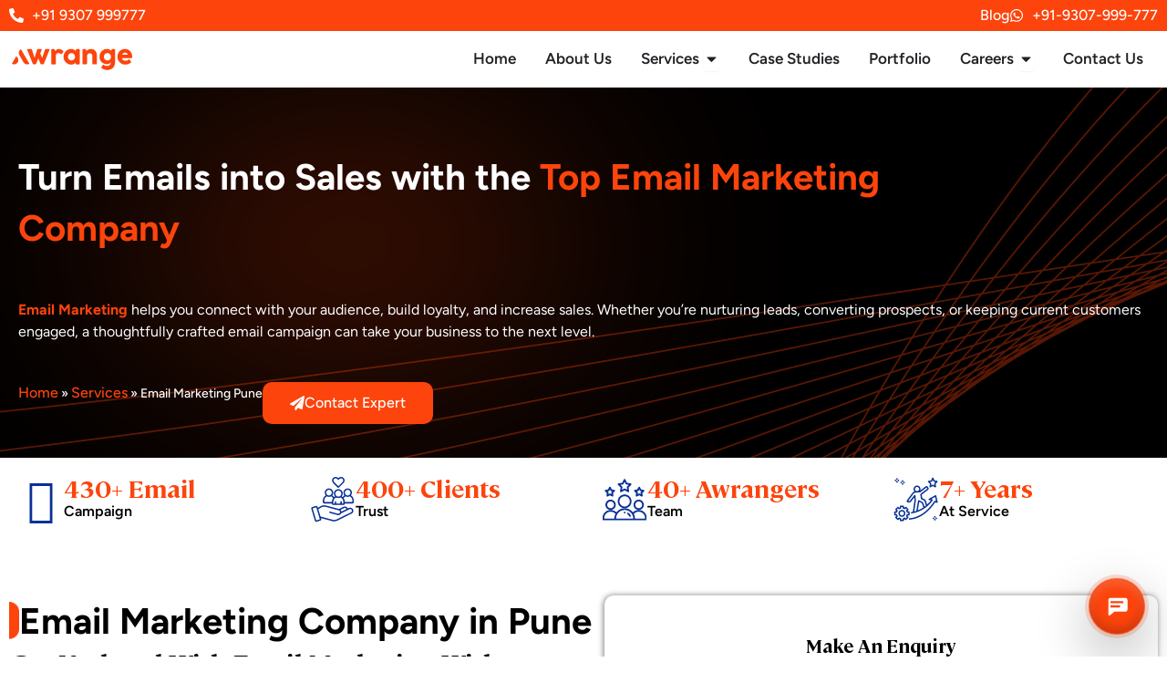

--- FILE ---
content_type: image/svg+xml
request_url: https://awrange.com/wp-content/uploads/2024/03/Awrange-Logo-Orange-SVG.svg
body_size: 1864
content:
<?xml version="1.0" encoding="UTF-8"?>
<svg xmlns="http://www.w3.org/2000/svg" xmlns:xlink="http://www.w3.org/1999/xlink" xml:space="preserve" width="140px" height="35px" style="shape-rendering:geometricPrecision; text-rendering:geometricPrecision; image-rendering:optimizeQuality; fill-rule:evenodd; clip-rule:evenodd" viewBox="0 0 140 35"> <defs> <style type="text/css"> .fil0 {fill:none} .fil1 {fill:#fc440c} </style> </defs> <g id="Layer_x0020_1"> <metadata id="CorelCorpID_0Corel-Layer"></metadata> <rect class="fil0" width="140" height="35"></rect> <g id="_2186364187904"> <path class="fil1" d="M103.94 15.33c0,-2.38 1.38,-4.19 3.99,-4.19 1.94,0 3.78,1.84 3.78,3.78 0,1.29 -0.21,2.43 -1.2,3.3 -0.34,0.3 -0.68,0.52 -1.12,0.73 -2.37,1.12 -5.45,-0.44 -5.45,-3.62zm-4.8 -0.71c0,1.71 0.01,2.71 0.79,4.32 0.17,0.36 0.46,0.8 0.7,1.13 0.19,0.28 0.22,0.27 0.42,0.5 0.2,0.24 0.22,0.34 0.46,0.56 0.68,0.64 1.41,1.1 2.26,1.52 1.77,0.9 4.16,1.07 6.02,0.17 0.92,-0.45 1.25,-0.94 1.71,-1.26 0,3.8 -4.41,4.55 -7.08,3 -1.21,-0.7 -1,-1.29 -2.32,0.68 -1.06,1.59 -1.56,1.74 0,2.86 3.03,2.18 8.17,2.33 11.27,-0.27 0.18,-0.15 0.17,-0.12 0.35,-0.27 0.23,-0.19 0.32,-0.38 0.52,-0.6 1.44,-1.65 2.06,-3.68 2.06,-6.72l0 -12.47c0,-0.37 -0.08,-0.57 -0.2,-0.82 -0.91,-0.21 -2.02,-0.1 -2.96,-0.1 -0.52,0 -0.62,0.25 -0.76,0.67 -0.12,0.37 -0.34,0.85 -0.37,1.17 -0.91,-0.24 -1.34,-2.04 -5.11,-2.04 -3.92,0 -7.76,4.05 -7.76,7.97z"></path> <path class="fil1" d="M27.01 23.61c2.93,0 2.09,0.64 4.3,-4.89 0.15,-0.37 0.54,-1.55 0.81,-1.75 0.16,0.69 1.7,4.41 2.08,5.37 0.59,1.47 0.35,1.27 3.03,1.27 0.81,0 1.01,-0.95 1.26,-1.59l2.56 -6.34c0.57,-1.42 1.13,-2.77 1.68,-4.14 0.26,-0.65 1.65,-3.89 1.65,-4.28 0,-0.24 -0.17,-0.41 -0.41,-0.41l-3.78 0c-0.79,0 -0.95,0.97 -1.29,1.98l-2.59 7.52c-0.3,-0.21 -0.25,-0.33 -0.53,-1l-1.49 -3.42c-0.23,-0.52 0,-0.68 0.19,-1.18 0.24,-0.68 1.31,-3.24 1.31,-3.59 0,-0.13 -0.21,-0.31 -0.4,-0.31l-3.99 0c-0.6,0 -0.89,1.41 -1.11,2.06l-2.36 7.44 -0.25 -0.57c-0.08,-0.25 -0.12,-0.36 -0.2,-0.61l-1.17 -3.73c-0.26,-0.84 -0.59,-1.66 -0.81,-2.46 -0.74,-2.66 -0.38,-2.13 -5.03,-2.13 -1.16,0 -0.49,1.31 -0.24,1.88 0.88,1.95 1.75,4.53 2.66,6.63 1.06,2.45 2.06,5.31 3.09,7.64 0.2,0.43 0.41,0.61 1.03,0.61z"></path> <path class="fil1" d="M68.59 19.32c-3.96,0 -5.19,-4.4 -2.96,-6.95 2.03,-2.33 6.51,-1.19 6.71,2.78 0.1,2.1 -1.71,4.17 -3.75,4.17zm-8.89 -4.09c0,0.68 0.18,1.93 0.35,2.51 0.2,0.71 0.55,1.53 0.9,2.07 2.23,3.47 6.64,5.11 9.99,3.39 0.71,-0.36 1.11,-0.81 1.74,-1.23 0.06,0.3 0.28,0.78 0.4,1.03 0.17,0.34 0.33,0.61 0.82,0.61 1.24,0 3.48,0.28 3.48,-0.51l0 -15.84c0,-0.31 -0.3,-0.41 -0.62,-0.41 -4.27,0 -2.77,-0.36 -3.88,1.94 -0.71,-0.47 -1.75,-2.14 -4.7,-2.14 -4.8,0 -8.48,4.05 -8.48,8.58z"></path> <path class="fil1" d="M84.94 9c-0.66,-0.48 -0.06,-2.15 -1.43,-2.15 -0.95,0 -2.06,-0.11 -2.97,0.1 -0.26,1.12 -0.1,13.91 -0.1,16.15 0,0.33 0.37,0.51 0.72,0.51l3.37 0c0.56,0 0.95,-0.44 1.01,-0.93 0.06,-0.48 0.01,-1.4 0.01,-1.93 0,-1.4 -0.16,-6.66 0.19,-7.58 0.81,-2.17 4.19,-2.4 5.2,-0.26 0.43,0.94 0.33,1.93 0.33,3.24 0,2.38 0,4.77 0,7.15 0.22,0.15 0.34,0.31 0.72,0.31l3.47 0c0.61,0 0.82,-0.42 0.82,-1.02l0 -7.67c0,-2.66 -0.29,-4.22 -1.46,-5.79 -0.51,-0.69 -1.13,-1.29 -1.9,-1.68 -2.41,-1.25 -4.96,-1.03 -7.11,0.58 -0.35,0.27 -0.76,0.53 -0.87,0.97z"></path> <path class="fil1" d="M127.03 10.73c1.89,0 2.64,0.97 3.37,2.35l-6.43 0c0.08,-0.35 0.23,-0.6 0.45,-0.87 0.61,-0.82 1.45,-1.48 2.61,-1.48zm-8.27 4.5c0,2.96 1.32,5.03 3.3,6.71 2.97,2.53 7.71,2.61 11.06,-0.01 1.18,-0.93 0.92,-0.83 -0.27,-2.51 -0.33,-0.47 -0.7,-1.07 -1.12,-1.43 -1.45,0.34 -0.82,1.63 -4.7,1.63 -0.83,0 -1.74,-0.46 -2.17,-0.89 -0.99,-0.96 -0.66,-0.74 -1.2,-1.87l9.5 0.01c1.93,-0.02 1.84,-0.86 1.84,-2.15 0,-3.24 -2.01,-6.26 -4.86,-7.4 -0.96,-0.39 -2.27,-0.76 -3.44,-0.6 -2.46,0.33 -3.61,0.55 -5.62,2.56 -1.21,1.2 -2.32,3.56 -2.32,5.95z"></path> <path class="fil1" d="M50.51 8.89c-0.04,-0.4 -0.27,-0.9 -0.41,-1.22 -0.49,-1.11 -0.83,-0.82 -3.27,-0.82 -0.32,0 -0.61,0.1 -0.61,0.41l0 15.84c0,0.24 0.27,0.51 0.51,0.51 1.11,0 3.44,0.12 4.39,-0.1 0.6,-1.26 -0.2,-9.51 0.41,-10.84 0.83,-1.83 3.21,-1.88 4.54,-0.96 0.46,0.32 0.68,0.72 1.28,0.86 0.48,-0.32 0.83,-0.96 1.2,-1.46 1.2,-1.6 1.42,-1.81 0.47,-2.55 -1.82,-1.44 -4.65,-2.83 -6.84,-1.16 -0.97,0.75 -1.25,1.38 -1.67,1.49z"></path> <path class="fil1" d="M10.56 11.04c0,1.78 1.57,3.84 2.48,5.49l1.98 3.43c0.68,1.26 1.21,2.26 2.43,2.99 1.49,0.91 3.23,0.85 4.76,0.05 -0.09,-0.36 -0.35,-0.69 -0.54,-1.01l-1.71 -2.98c-2,-3.69 -5.05,-8.48 -6.95,-12.06 -0.57,0.16 -1.39,1.07 -1.69,1.58 -0.38,0.63 -0.76,1.55 -0.76,2.51z"></path> <path class="fil1" d="M3 23c3.65,1.93 7.05,-1.02 7.05,-3.68 0,-1.56 -0.27,-2.82 -1.51,-3.91 -0.26,-0.23 -0.59,-0.51 -0.94,-0.59 -0.1,0.43 -0.32,0.66 -0.51,1.02 -0.19,0.34 -0.39,0.69 -0.6,1.05l-3.49 6.11z"></path> </g> </g> </svg>


--- FILE ---
content_type: image/svg+xml
request_url: https://awrange.com/wp-content/uploads/2024/04/illuminations.svg
body_size: 39630
content:
<?xml version="1.0" encoding="UTF-8"?>
<svg xmlns="http://www.w3.org/2000/svg" xmlns:xlink="http://www.w3.org/1999/xlink" width="1200" height="669" viewBox="0 0 1200 669" fill="none">
  <g clip-path="url(#clip0_1235_360)">
    <rect width="1200" height="668.213" fill="url(#paint0_linear_1235_360)"></rect>
    <path d="M63.5958 267.385V228.406H75.8464C79.6701 228.406 83.0483 229.241 85.981 230.912C88.9508 232.545 91.271 234.828 92.9415 237.761C94.6492 240.694 95.503 244.072 95.503 247.896C95.503 251.682 94.6492 255.042 92.9415 257.975C91.271 260.907 88.9508 263.209 85.981 264.879C83.0483 266.55 79.6701 267.385 75.8464 267.385H63.5958ZM70.0552 261.371H75.8464C77.6654 261.371 79.3731 261.037 80.9694 260.369C82.5657 259.664 83.9578 258.698 85.1457 257.473C86.3337 256.248 87.2617 254.819 87.9299 253.186C88.5982 251.552 88.9323 249.789 88.9323 247.896C88.9323 246.002 88.5982 244.239 87.9299 242.606C87.2617 240.972 86.3337 239.543 85.1457 238.318C83.9578 237.093 82.5657 236.146 80.9694 235.478C79.3731 234.773 77.6654 234.42 75.8464 234.42H70.0552V261.371ZM119.799 267.385L119.465 262.262V239.543H125.646V267.385H119.799ZM100.532 253.798V239.543H106.769V253.798H100.532ZM106.769 253.798C106.769 255.989 107.029 257.696 107.548 258.921C108.068 260.146 108.773 261 109.664 261.483C110.592 261.965 111.65 262.207 112.838 262.207C114.954 262.244 116.588 261.557 117.739 260.146C118.889 258.736 119.465 256.712 119.465 254.077H121.803C121.803 257.009 121.358 259.534 120.467 261.65C119.613 263.729 118.388 265.325 116.792 266.439C115.233 267.515 113.339 268.053 111.112 268.053C108.922 268.053 107.029 267.608 105.432 266.717C103.873 265.826 102.667 264.434 101.813 262.541C100.959 260.647 100.532 258.216 100.532 255.246V253.798H106.769ZM132.576 267.385V228.406H138.812V262.207L138.478 267.385H132.576ZM147.611 268.053C145.272 268.053 143.249 267.459 141.541 266.272C139.87 265.047 138.59 263.339 137.699 261.149C136.808 258.958 136.362 256.397 136.362 253.464C136.362 250.494 136.808 247.933 137.699 245.78C138.59 243.589 139.87 241.9 141.541 240.712C143.249 239.487 145.272 238.875 147.611 238.875C150.135 238.875 152.325 239.487 154.181 240.712C156.075 241.9 157.541 243.589 158.58 245.78C159.657 247.933 160.195 250.494 160.195 253.464C160.195 256.397 159.657 258.958 158.58 261.149C157.541 263.339 156.075 265.047 154.181 266.272C152.325 267.459 150.135 268.053 147.611 268.053ZM146.051 262.374C147.536 262.374 148.854 262.002 150.005 261.26C151.156 260.48 152.065 259.422 152.734 258.086C153.439 256.75 153.792 255.209 153.792 253.464C153.792 251.719 153.457 250.179 152.789 248.842C152.158 247.506 151.267 246.466 150.116 245.724C148.966 244.982 147.629 244.61 146.107 244.61C144.696 244.61 143.434 244.982 142.321 245.724C141.207 246.466 140.335 247.506 139.703 248.842C139.109 250.179 138.812 251.719 138.812 253.464C138.812 255.209 139.109 256.75 139.703 258.086C140.335 259.422 141.188 260.48 142.265 261.26C143.379 262.002 144.641 262.374 146.051 262.374ZM182.513 267.385L182.235 262.151V253.074C182.235 251.181 182.031 249.603 181.623 248.341C181.251 247.042 180.62 246.058 179.729 245.39C178.875 244.685 177.725 244.332 176.277 244.332C174.94 244.332 173.771 244.61 172.769 245.167C171.766 245.724 170.913 246.596 170.207 247.784L164.75 245.78C165.344 244.555 166.124 243.422 167.089 242.383C168.091 241.306 169.335 240.453 170.82 239.821C172.342 239.19 174.161 238.875 176.277 238.875C178.987 238.875 181.251 239.413 183.07 240.49C184.889 241.529 186.226 243.033 187.08 245C187.971 246.968 188.416 249.343 188.416 252.128L188.249 267.385H182.513ZM174.495 268.053C171.154 268.053 168.555 267.311 166.699 265.826C164.88 264.341 163.971 262.244 163.971 259.534C163.971 256.638 164.936 254.429 166.866 252.907C168.834 251.385 171.562 250.624 175.052 250.624H182.513V255.413H177.056C174.569 255.413 172.824 255.766 171.822 256.471C170.82 257.139 170.319 258.105 170.319 259.367C170.319 260.443 170.745 261.297 171.599 261.928C172.49 262.522 173.715 262.819 175.274 262.819C176.685 262.819 177.91 262.504 178.95 261.872C179.989 261.241 180.787 260.406 181.344 259.367C181.938 258.327 182.235 257.158 182.235 255.859H184.073C184.073 259.645 183.312 262.634 181.79 264.824C180.268 266.977 177.836 268.053 174.495 268.053ZM195.121 267.385V239.543H201.302V267.385H195.121ZM198.24 234.253C197.237 234.253 196.365 233.9 195.622 233.195C194.917 232.453 194.564 231.58 194.564 230.578C194.564 229.576 194.917 228.722 195.622 228.016C196.365 227.311 197.237 226.958 198.24 226.958C199.242 226.958 200.096 227.311 200.801 228.016C201.543 228.722 201.915 229.576 201.915 230.578C201.915 231.58 201.543 232.453 200.801 233.195C200.096 233.9 199.242 234.253 198.24 234.253ZM205.98 241.047L209.321 228.406H215.892L210.88 241.047H205.98ZM225.856 268.053C224 268.053 222.293 267.775 220.733 267.218C219.174 266.661 217.838 265.882 216.724 264.879C215.61 263.84 214.757 262.634 214.163 261.26L219.564 258.866C220.121 259.905 220.938 260.777 222.014 261.483C223.128 262.188 224.353 262.541 225.689 262.541C227.137 262.541 228.288 262.299 229.142 261.817C230.033 261.297 230.478 260.592 230.478 259.701C230.478 258.847 230.144 258.197 229.476 257.752C228.808 257.269 227.861 256.879 226.636 256.582L224.019 255.859C221.383 255.19 219.323 254.132 217.838 252.685C216.353 251.2 215.61 249.511 215.61 247.617C215.61 244.833 216.501 242.68 218.283 241.158C220.102 239.636 222.701 238.875 226.079 238.875C227.787 238.875 229.346 239.135 230.757 239.654C232.204 240.137 233.448 240.842 234.488 241.77C235.527 242.661 236.251 243.719 236.659 244.944L231.481 247.283C231.109 246.355 230.404 245.65 229.365 245.167C228.325 244.647 227.174 244.388 225.912 244.388C224.65 244.388 223.666 244.666 222.961 245.223C222.256 245.743 221.903 246.485 221.903 247.45C221.903 248.007 222.218 248.527 222.849 249.009C223.481 249.455 224.39 249.826 225.578 250.123L228.863 250.903C230.682 251.348 232.167 252.053 233.318 253.019C234.469 253.947 235.323 255.005 235.88 256.193C236.436 257.343 236.715 258.513 236.715 259.701C236.715 261.371 236.232 262.838 235.267 264.1C234.339 265.362 233.058 266.346 231.425 267.051C229.791 267.719 227.935 268.053 225.856 268.053ZM263 267.385V231.859L263.612 228.406H269.236V267.385H263ZM254.536 239.821V233.975C255.389 234.012 256.355 233.77 257.431 233.251C258.545 232.694 259.64 231.97 260.717 231.079C261.793 230.188 262.758 229.279 263.612 228.35L267.622 232.527C266.322 233.9 264.967 235.163 263.557 236.313C262.146 237.464 260.68 238.355 259.157 238.986C257.673 239.617 256.132 239.896 254.536 239.821ZM288.556 268.053C286.7 268.053 284.992 267.775 283.433 267.218C281.874 266.661 280.537 265.882 279.424 264.879C278.31 263.84 277.456 262.634 276.862 261.26L282.263 258.866C282.82 259.905 283.637 260.777 284.714 261.483C285.827 262.188 287.052 262.541 288.389 262.541C289.837 262.541 290.987 262.299 291.841 261.817C292.732 261.297 293.178 260.592 293.178 259.701C293.178 258.847 292.844 258.197 292.175 257.752C291.507 257.269 290.56 256.879 289.335 256.582L286.718 255.859C284.083 255.19 282.022 254.132 280.537 252.685C279.052 251.2 278.31 249.511 278.31 247.617C278.31 244.833 279.201 242.68 280.983 241.158C282.802 239.636 285.4 238.875 288.779 238.875C290.486 238.875 292.045 239.135 293.456 239.654C294.904 240.137 296.147 240.842 297.187 241.77C298.226 242.661 298.95 243.719 299.359 244.944L294.18 247.283C293.809 246.355 293.103 245.65 292.064 245.167C291.024 244.647 289.874 244.388 288.612 244.388C287.349 244.388 286.366 244.666 285.66 245.223C284.955 245.743 284.602 246.485 284.602 247.45C284.602 248.007 284.918 248.527 285.549 249.009C286.18 249.455 287.089 249.826 288.277 250.123L291.563 250.903C293.382 251.348 294.867 252.053 296.018 253.019C297.168 253.947 298.022 255.005 298.579 256.193C299.136 257.343 299.414 258.513 299.414 259.701C299.414 261.371 298.932 262.838 297.966 264.1C297.038 265.362 295.758 266.346 294.124 267.051C292.491 267.719 290.635 268.053 288.556 268.053ZM315.441 268.053C312.509 268.053 310.263 267.33 308.704 265.882C307.182 264.397 306.421 262.281 306.421 259.534V230.856H312.602V258.364C312.602 259.664 312.898 260.647 313.492 261.316C314.124 261.984 315.033 262.318 316.221 262.318C316.592 262.318 317.001 262.244 317.446 262.095C317.892 261.947 318.393 261.668 318.95 261.26L321.233 265.993C320.267 266.661 319.302 267.163 318.337 267.497C317.372 267.868 316.407 268.053 315.441 268.053ZM301.799 244.889V239.543H320.119V244.889H301.799ZM324.606 273.789L327.947 261.149H334.518L329.506 273.789H324.606ZM354.471 267.385V228.406H360.93V261.483H378.582V267.385H354.471ZM399.813 267.385L399.535 262.151V253.074C399.535 251.181 399.331 249.603 398.922 248.341C398.551 247.042 397.92 246.058 397.029 245.39C396.175 244.685 395.024 244.332 393.577 244.332C392.24 244.332 391.071 244.61 390.069 245.167C389.066 245.724 388.212 246.596 387.507 247.784L382.05 245.78C382.644 244.555 383.424 243.422 384.389 242.383C385.391 241.306 386.635 240.453 388.12 239.821C389.642 239.19 391.461 238.875 393.577 238.875C396.287 238.875 398.551 239.413 400.37 240.49C402.189 241.529 403.526 243.033 404.379 245C405.27 246.968 405.716 249.343 405.716 252.128L405.549 267.385H399.813ZM391.795 268.053C388.454 268.053 385.855 267.311 383.999 265.826C382.18 264.341 381.27 262.244 381.27 259.534C381.27 256.638 382.236 254.429 384.166 252.907C386.134 251.385 388.862 250.624 392.352 250.624H399.813V255.413H394.356C391.869 255.413 390.124 255.766 389.122 256.471C388.12 257.139 387.618 258.105 387.618 259.367C387.618 260.443 388.045 261.297 388.899 261.928C389.79 262.522 391.015 262.819 392.574 262.819C393.985 262.819 395.21 262.504 396.25 261.872C397.289 261.241 398.087 260.406 398.644 259.367C399.238 258.327 399.535 257.158 399.535 255.859H401.373C401.373 259.645 400.612 262.634 399.089 264.824C397.567 266.977 395.136 268.053 391.795 268.053ZM416.152 252.573C416.152 249.566 416.727 247.098 417.878 245.167C419.029 243.237 420.514 241.808 422.333 240.879C424.189 239.914 426.119 239.432 428.124 239.432V245.39C426.416 245.39 424.802 245.631 423.28 246.114C421.795 246.559 420.588 247.302 419.66 248.341C418.732 249.381 418.268 250.754 418.268 252.462L416.152 252.573ZM412.031 267.385V239.543H418.268V267.385H412.031ZM444.233 279.246C442.265 279.246 440.483 279.079 438.887 278.745C437.328 278.411 436.01 278.021 434.933 277.576C433.857 277.13 433.021 276.703 432.428 276.295L434.822 271.283C435.342 271.543 436.028 271.859 436.882 272.23C437.773 272.638 438.813 272.991 440.001 273.288C441.189 273.585 442.525 273.733 444.01 273.733C445.606 273.733 447.035 273.399 448.298 272.731C449.56 272.1 450.544 271.116 451.249 269.78C451.954 268.443 452.307 266.736 452.307 264.657V239.543H458.544V264.49C458.544 267.645 457.95 270.318 456.762 272.508C455.574 274.736 453.903 276.406 451.75 277.52C449.597 278.671 447.091 279.246 444.233 279.246ZM443.286 266.828C440.762 266.828 438.553 266.253 436.66 265.102C434.803 263.951 433.337 262.355 432.26 260.313C431.221 258.234 430.701 255.84 430.701 253.13C430.701 250.234 431.221 247.729 432.26 245.613C433.337 243.497 434.803 241.845 436.66 240.657C438.553 239.469 440.762 238.875 443.286 238.875C445.55 238.875 447.518 239.469 449.189 240.657C450.896 241.845 452.214 243.515 453.142 245.668C454.07 247.784 454.534 250.29 454.534 253.186C454.534 255.933 454.07 258.327 453.142 260.369C452.214 262.411 450.896 264.007 449.189 265.158C447.518 266.272 445.55 266.828 443.286 266.828ZM445.012 261.538C446.423 261.538 447.648 261.167 448.687 260.425C449.764 259.682 450.599 258.68 451.193 257.418C451.787 256.118 452.084 254.634 452.084 252.963C452.084 251.255 451.787 249.77 451.193 248.508C450.599 247.209 449.764 246.207 448.687 245.501C447.611 244.759 446.367 244.388 444.957 244.388C443.472 244.388 442.154 244.759 441.003 245.501C439.889 246.207 438.998 247.209 438.33 248.508C437.699 249.77 437.383 251.255 437.383 252.963C437.383 254.634 437.699 256.118 438.33 257.418C438.998 258.68 439.908 259.682 441.059 260.425C442.209 261.167 443.527 261.538 445.012 261.538ZM477.849 268.053C475.139 268.053 472.727 267.441 470.61 266.216C468.532 264.954 466.88 263.227 465.655 261.037C464.467 258.847 463.873 256.323 463.873 253.464C463.873 250.606 464.485 248.081 465.71 245.891C466.935 243.701 468.606 241.993 470.722 240.768C472.875 239.506 475.325 238.875 478.072 238.875C480.559 238.875 482.805 239.524 484.81 240.824C486.815 242.086 488.392 243.924 489.543 246.337C490.731 248.75 491.325 251.627 491.325 254.968H469.441L470.276 254.188C470.276 255.896 470.648 257.381 471.39 258.643C472.133 259.868 473.116 260.814 474.341 261.483C475.566 262.151 476.921 262.485 478.406 262.485C480.114 262.485 481.525 262.114 482.638 261.371C483.752 260.592 484.624 259.589 485.256 258.364L490.768 260.703C489.989 262.188 488.986 263.487 487.761 264.601C486.573 265.715 485.144 266.569 483.474 267.163C481.84 267.756 479.965 268.053 477.849 268.053ZM470.666 250.958L469.775 250.179H485.478L484.643 250.958C484.643 249.436 484.309 248.193 483.641 247.227C482.972 246.225 482.119 245.483 481.079 245C480.077 244.48 479.019 244.221 477.905 244.221C476.791 244.221 475.678 244.48 474.564 245C473.45 245.483 472.522 246.225 471.78 247.227C471.037 248.193 470.666 249.436 470.666 250.958ZM506.236 268.053C504.38 268.053 502.673 267.775 501.113 267.218C499.554 266.661 498.218 265.882 497.104 264.879C495.99 263.84 495.137 262.634 494.543 261.26L499.944 258.866C500.501 259.905 501.318 260.777 502.394 261.483C503.508 262.188 504.733 262.541 506.069 262.541C507.517 262.541 508.668 262.299 509.522 261.817C510.413 261.297 510.858 260.592 510.858 259.701C510.858 258.847 510.524 258.197 509.856 257.752C509.188 257.269 508.241 256.879 507.016 256.582L504.399 255.859C501.763 255.19 499.703 254.132 498.218 252.685C496.733 251.2 495.99 249.511 495.99 247.617C495.99 244.833 496.881 242.68 498.663 241.158C500.482 239.636 503.081 238.875 506.459 238.875C508.167 238.875 509.726 239.135 511.137 239.654C512.584 240.137 513.828 240.842 514.867 241.77C515.907 242.661 516.631 243.719 517.039 244.944L511.86 247.283C511.489 246.355 510.784 245.65 509.744 245.167C508.705 244.647 507.554 244.388 506.292 244.388C505.03 244.388 504.046 244.666 503.341 245.223C502.635 245.743 502.283 246.485 502.283 247.45C502.283 248.007 502.598 248.527 503.229 249.009C503.86 249.455 504.77 249.826 505.958 250.123L509.243 250.903C511.062 251.348 512.547 252.053 513.698 253.019C514.849 253.947 515.703 255.005 516.26 256.193C516.816 257.343 517.095 258.513 517.095 259.701C517.095 261.371 516.612 262.838 515.647 264.1C514.719 265.362 513.438 266.346 511.805 267.051C510.171 267.719 508.315 268.053 506.236 268.053ZM533.122 268.053C530.189 268.053 527.943 267.33 526.384 265.882C524.862 264.397 524.101 262.281 524.101 259.534V230.856H530.282V258.364C530.282 259.664 530.579 260.647 531.173 261.316C531.804 261.984 532.714 262.318 533.902 262.318C534.273 262.318 534.681 262.244 535.127 262.095C535.572 261.947 536.073 261.668 536.63 261.26L538.913 265.993C537.948 266.661 536.983 267.163 536.018 267.497C535.052 267.868 534.087 268.053 533.122 268.053ZM519.479 244.889V239.543H537.799V244.889H519.479ZM568.136 268.165C565.871 268.165 563.867 267.719 562.122 266.828C560.377 265.937 559.003 264.712 558.001 263.153C556.999 261.594 556.498 259.812 556.498 257.808C556.498 256.323 556.776 254.968 557.333 253.743C557.927 252.48 558.706 251.33 559.672 250.29C560.637 249.251 561.732 248.323 562.957 247.506L569.361 243.107C570.103 242.587 570.864 242.03 571.644 241.436C572.423 240.842 573.092 240.156 573.648 239.376C574.242 238.596 574.539 237.705 574.539 236.703C574.539 235.478 574.094 234.513 573.203 233.808C572.349 233.102 571.254 232.75 569.918 232.75C568.73 232.75 567.709 233.121 566.855 233.863C566.038 234.606 565.63 235.534 565.63 236.647C565.63 237.65 565.945 238.541 566.577 239.32C567.208 240.1 567.95 241.028 568.804 242.105L575.987 250.736L589.741 267.385H582.335L571.31 254.188L563.959 245.279C562.994 244.053 562.177 242.977 561.509 242.049C560.841 241.084 560.34 240.174 560.006 239.32C559.709 238.429 559.56 237.52 559.56 236.592C559.56 234.884 560.006 233.362 560.897 232.026C561.825 230.652 563.05 229.576 564.572 228.796C566.094 228.016 567.802 227.627 569.695 227.627C571.774 227.627 573.611 228.016 575.208 228.796C576.841 229.576 578.122 230.652 579.05 232.026C579.978 233.399 580.442 234.995 580.442 236.814C580.442 238.299 580.052 239.692 579.273 240.991C578.493 242.29 577.379 243.552 575.932 244.777C574.521 246.002 572.85 247.302 570.92 248.675L566.911 251.404C566.205 251.886 565.556 252.425 564.962 253.019C564.368 253.613 563.885 254.281 563.514 255.023C563.143 255.766 562.957 256.657 562.957 257.696C562.957 259.181 563.458 260.406 564.461 261.371C565.5 262.299 566.836 262.763 568.47 262.763C570.177 262.763 571.811 262.485 573.37 261.928C574.966 261.371 576.377 260.573 577.602 259.534C578.864 258.457 579.848 257.158 580.553 255.636C581.259 254.114 581.611 252.388 581.611 250.457H587.57C587.57 253.872 586.734 256.917 585.064 259.589C583.393 262.262 581.092 264.36 578.159 265.882C575.263 267.404 571.922 268.165 568.136 268.165ZM607.933 267.385V228.406H614.392V261.483H632.044V267.385H607.933ZM648.709 268.053C645.999 268.053 643.586 267.441 641.47 266.216C639.392 264.954 637.74 263.227 636.515 261.037C635.327 258.847 634.733 256.323 634.733 253.464C634.733 250.606 635.345 248.081 636.57 245.891C637.795 243.701 639.466 241.993 641.582 240.768C643.735 239.506 646.185 238.875 648.932 238.875C651.419 238.875 653.665 239.524 655.67 240.824C657.675 242.086 659.252 243.924 660.403 246.337C661.591 248.75 662.185 251.627 662.185 254.968H640.301L641.136 254.188C641.136 255.896 641.508 257.381 642.25 258.643C642.992 259.868 643.976 260.814 645.201 261.483C646.426 262.151 647.781 262.485 649.266 262.485C650.974 262.485 652.385 262.114 653.498 261.371C654.612 260.592 655.484 259.589 656.115 258.364L661.628 260.703C660.849 262.188 659.846 263.487 658.621 264.601C657.433 265.715 656.004 266.569 654.334 267.163C652.7 267.756 650.825 268.053 648.709 268.053ZM641.526 250.958L640.635 250.179H656.338L655.503 250.958C655.503 249.436 655.169 248.193 654.501 247.227C653.832 246.225 652.979 245.483 651.939 245C650.937 244.48 649.879 244.221 648.765 244.221C647.651 244.221 646.538 244.48 645.424 245C644.31 245.483 643.382 246.225 642.64 247.227C641.897 248.193 641.526 249.436 641.526 250.958ZM683.945 267.385L683.667 262.151V253.074C683.667 251.181 683.463 249.603 683.055 248.341C682.683 247.042 682.052 246.058 681.161 245.39C680.307 244.685 679.157 244.332 677.709 244.332C676.372 244.332 675.203 244.61 674.201 245.167C673.198 245.724 672.345 246.596 671.639 247.784L666.182 245.78C666.776 244.555 667.556 243.422 668.521 242.383C669.523 241.306 670.767 240.453 672.252 239.821C673.774 239.19 675.593 238.875 677.709 238.875C680.419 238.875 682.683 239.413 684.502 240.49C686.321 241.529 687.658 243.033 688.512 245C689.403 246.968 689.848 249.343 689.848 252.128L689.681 267.385H683.945ZM675.927 268.053C672.586 268.053 669.987 267.311 668.131 265.826C666.312 264.341 665.403 262.244 665.403 259.534C665.403 256.638 666.368 254.429 668.298 252.907C670.266 251.385 672.994 250.624 676.484 250.624H683.945V255.413H678.488C676.001 255.413 674.256 255.766 673.254 256.471C672.252 257.139 671.751 258.105 671.751 259.367C671.751 260.443 672.177 261.297 673.031 261.928C673.922 262.522 675.147 262.819 676.706 262.819C678.117 262.819 679.342 262.504 680.382 261.872C681.421 261.241 682.219 260.406 682.776 259.367C683.37 258.327 683.667 257.158 683.667 255.859H685.505C685.505 259.645 684.744 262.634 683.222 264.824C681.7 266.977 679.268 268.053 675.927 268.053ZM716.265 267.385L715.987 262.207V228.406H722.168V267.385H716.265ZM707.189 268.053C704.665 268.053 702.456 267.459 700.562 266.272C698.706 265.047 697.24 263.339 696.163 261.149C695.124 258.958 694.604 256.397 694.604 253.464C694.604 250.494 695.124 247.933 696.163 245.78C697.24 243.589 698.706 241.9 700.562 240.712C702.456 239.487 704.665 238.875 707.189 238.875C709.528 238.875 711.532 239.487 713.203 240.712C714.91 241.9 716.21 243.589 717.101 245.78C717.992 247.933 718.437 250.494 718.437 253.464C718.437 256.397 717.992 258.958 717.101 261.149C716.21 263.339 714.91 265.047 713.203 266.272C711.532 267.459 709.528 268.053 707.189 268.053ZM708.748 262.374C710.159 262.374 711.402 262.002 712.479 261.26C713.593 260.48 714.446 259.422 715.04 258.086C715.671 256.75 715.987 255.209 715.987 253.464C715.987 251.719 715.671 250.179 715.04 248.842C714.446 247.506 713.593 246.466 712.479 245.724C711.402 244.982 710.14 244.61 708.692 244.61C707.207 244.61 705.89 244.982 704.739 245.724C703.588 246.466 702.678 247.506 702.01 248.842C701.379 250.179 701.045 251.719 701.008 253.464C701.045 255.209 701.379 256.75 702.01 258.086C702.678 259.422 703.588 260.48 704.739 261.26C705.927 262.002 707.263 262.374 708.748 262.374ZM729.453 267.385V239.543H735.634V267.385H729.453ZM732.571 234.253C731.569 234.253 730.696 233.9 729.954 233.195C729.249 232.453 728.896 231.58 728.896 230.578C728.896 229.576 729.249 228.722 729.954 228.016C730.696 227.311 731.569 226.958 732.571 226.958C733.573 226.958 734.427 227.311 735.133 228.016C735.875 228.722 736.246 229.576 736.246 230.578C736.246 231.58 735.875 232.453 735.133 233.195C734.427 233.9 733.573 234.253 732.571 234.253ZM742.984 267.385V239.543H748.831L749.221 244.666V267.385H742.984ZM761.861 267.385V253.13H768.098V267.385H761.861ZM761.861 253.13C761.861 250.903 761.601 249.195 761.082 248.007C760.599 246.782 759.894 245.928 758.965 245.446C758.075 244.963 757.017 244.722 755.791 244.722C753.713 244.685 752.098 245.371 750.947 246.782C749.796 248.193 749.221 250.216 749.221 252.852H746.882C746.882 249.919 747.309 247.413 748.163 245.334C749.017 243.218 750.242 241.622 751.838 240.545C753.434 239.432 755.327 238.875 757.518 238.875C759.745 238.875 761.638 239.32 763.198 240.211C764.794 241.102 766 242.494 766.817 244.388C767.671 246.244 768.098 248.675 768.098 251.682V253.13H761.861ZM786.387 279.246C784.42 279.246 782.638 279.079 781.042 278.745C779.483 278.411 778.165 278.021 777.088 277.576C776.012 277.13 775.176 276.703 774.582 276.295L776.977 271.283C777.497 271.543 778.183 271.859 779.037 272.23C779.928 272.638 780.968 272.991 782.155 273.288C783.343 273.585 784.68 273.733 786.165 273.733C787.761 273.733 789.19 273.399 790.452 272.731C791.715 272.1 792.698 271.116 793.404 269.78C794.109 268.443 794.462 266.736 794.462 264.657V239.543H800.698V264.49C800.698 267.645 800.104 270.318 798.916 272.508C797.729 274.736 796.058 276.406 793.905 277.52C791.752 278.671 789.246 279.246 786.387 279.246ZM785.441 266.828C782.916 266.828 780.708 266.253 778.814 265.102C776.958 263.951 775.492 262.355 774.415 260.313C773.376 258.234 772.856 255.84 772.856 253.13C772.856 250.234 773.376 247.729 774.415 245.613C775.492 243.497 776.958 241.845 778.814 240.657C780.708 239.469 782.916 238.875 785.441 238.875C787.705 238.875 789.673 239.469 791.343 240.657C793.051 241.845 794.369 243.515 795.297 245.668C796.225 247.784 796.689 250.29 796.689 253.186C796.689 255.933 796.225 258.327 795.297 260.369C794.369 262.411 793.051 264.007 791.343 265.158C789.673 266.272 787.705 266.828 785.441 266.828ZM787.167 261.538C788.578 261.538 789.803 261.167 790.842 260.425C791.919 259.682 792.754 258.68 793.348 257.418C793.942 256.118 794.239 254.634 794.239 252.963C794.239 251.255 793.942 249.77 793.348 248.508C792.754 247.209 791.919 246.207 790.842 245.501C789.766 244.759 788.522 244.388 787.111 244.388C785.626 244.388 784.309 244.759 783.158 245.501C782.044 246.207 781.153 247.209 780.485 248.508C779.854 249.77 779.538 251.255 779.538 252.963C779.538 254.634 779.854 256.118 780.485 257.418C781.153 258.68 782.063 259.682 783.213 260.425C784.364 261.167 785.682 261.538 787.167 261.538ZM56.9018 518.385V487.202H62.4257L72.2262 501.635L81.9376 487.202H87.506V518.385H82.3385V495.354L72.1816 510.367L62.0693 495.443V518.385H56.9018ZM103.879 518.92C101.711 518.92 99.7806 518.43 98.0878 517.45C96.4247 516.44 95.1031 515.059 94.1231 513.307C93.1727 511.555 92.6975 509.535 92.6975 507.248C92.6975 504.962 93.1876 502.942 94.1676 501.19C95.1476 499.438 96.4841 498.072 98.1769 497.092C99.8994 496.082 101.859 495.577 104.057 495.577C106.047 495.577 107.844 496.097 109.447 497.136C111.051 498.146 112.313 499.616 113.234 501.546C114.184 503.477 114.659 505.778 114.659 508.451H97.1523L97.8205 507.827C97.8205 509.194 98.1175 510.382 98.7115 511.391C99.3054 512.371 100.092 513.129 101.072 513.663C102.053 514.198 103.137 514.465 104.324 514.465C105.691 514.465 106.819 514.168 107.71 513.574C108.601 512.95 109.299 512.149 109.804 511.169L114.214 513.04C113.59 514.227 112.788 515.267 111.808 516.158C110.858 517.049 109.715 517.732 108.378 518.207C107.072 518.682 105.572 518.92 103.879 518.92ZM98.1323 505.244L97.4196 504.62H109.982L109.314 505.244C109.314 504.026 109.046 503.031 108.512 502.259C107.977 501.457 107.294 500.863 106.463 500.477C105.661 500.061 104.814 499.853 103.924 499.853C103.033 499.853 102.142 500.061 101.251 500.477C100.36 500.863 99.6173 501.457 99.0233 502.259C98.4293 503.031 98.1323 504.026 98.1323 505.244ZM118.481 518.385V496.111H123.158L123.47 500.21V518.385H118.481ZM133.582 518.385V506.981H138.572V518.385H133.582ZM133.582 506.981C133.582 505.199 133.375 503.833 132.959 502.883C132.573 501.903 132.008 501.22 131.266 500.834C130.553 500.447 129.707 500.254 128.727 500.254C127.064 500.225 125.772 500.774 124.851 501.903C123.93 503.031 123.47 504.65 123.47 506.758H121.599C121.599 504.412 121.941 502.408 122.624 500.744C123.307 499.052 124.287 497.775 125.564 496.913C126.841 496.022 128.356 495.577 130.108 495.577C131.89 495.577 133.404 495.933 134.652 496.646C135.929 497.359 136.894 498.472 137.547 499.987C138.23 501.472 138.572 503.417 138.572 505.823V506.981H133.582ZM152.491 518.92C150.145 518.92 148.348 518.341 147.101 517.182C145.883 515.995 145.274 514.302 145.274 512.104V489.162H150.219V511.169C150.219 512.208 150.456 512.995 150.932 513.53C151.437 514.064 152.164 514.331 153.114 514.331C153.411 514.331 153.738 514.272 154.095 514.153C154.451 514.034 154.852 513.812 155.297 513.485L157.124 517.272C156.352 517.806 155.579 518.207 154.807 518.474C154.035 518.771 153.263 518.92 152.491 518.92ZM141.577 500.388V496.111H156.233V500.388H141.577ZM174.44 518.385L174.217 514.198V506.937C174.217 505.422 174.054 504.16 173.727 503.15C173.43 502.111 172.926 501.324 172.213 500.789C171.53 500.225 170.609 499.943 169.451 499.943C168.382 499.943 167.446 500.165 166.644 500.611C165.843 501.056 165.159 501.754 164.595 502.705L160.23 501.101C160.705 500.121 161.328 499.215 162.101 498.383C162.902 497.522 163.897 496.839 165.085 496.334C166.303 495.829 167.758 495.577 169.451 495.577C171.619 495.577 173.43 496.008 174.886 496.869C176.341 497.7 177.41 498.903 178.093 500.477C178.806 502.051 179.162 503.952 179.162 506.179L179.029 518.385H174.44ZM168.025 518.92C165.353 518.92 163.274 518.326 161.789 517.138C160.334 515.95 159.606 514.272 159.606 512.104C159.606 509.788 160.378 508.021 161.922 506.803C163.496 505.585 165.679 504.976 168.471 504.976H174.44V508.808H170.075C168.085 508.808 166.689 509.09 165.887 509.654C165.085 510.189 164.684 510.961 164.684 511.97C164.684 512.832 165.026 513.515 165.709 514.02C166.422 514.495 167.402 514.732 168.649 514.732C169.778 514.732 170.758 514.48 171.589 513.975C172.421 513.47 173.059 512.802 173.505 511.97C173.98 511.139 174.217 510.203 174.217 509.164H175.688C175.688 512.193 175.079 514.584 173.861 516.336C172.643 518.059 170.698 518.92 168.025 518.92ZM184.215 518.385V487.202H189.204V518.385H184.215ZM231.325 518.385L240.502 487.202H245.759L236.315 518.385H231.325ZM212.437 518.385L203.127 487.202H208.339L217.471 518.385H212.437ZM213.105 518.385L221.881 487.202H226.648L217.917 518.385H213.105ZM230.835 518.385L222.238 487.202H227.004L235.869 518.385H230.835ZM256.968 518.92C254.8 518.92 252.869 518.43 251.177 517.45C249.513 516.44 248.192 515.059 247.212 513.307C246.261 511.555 245.786 509.535 245.786 507.248C245.786 504.962 246.276 502.942 247.256 501.19C248.236 499.438 249.573 498.072 251.266 497.092C252.988 496.082 254.948 495.577 257.146 495.577C259.136 495.577 260.932 496.097 262.536 497.136C264.14 498.146 265.402 499.616 266.323 501.546C267.273 503.477 267.748 505.778 267.748 508.451H250.241L250.909 507.827C250.909 509.194 251.206 510.382 251.8 511.391C252.394 512.371 253.181 513.129 254.161 513.663C255.141 514.198 256.225 514.465 257.413 514.465C258.779 514.465 259.908 514.168 260.799 513.574C261.69 512.95 262.388 512.149 262.893 511.169L267.303 513.04C266.679 514.227 265.877 515.267 264.897 516.158C263.947 517.049 262.803 517.732 261.467 518.207C260.16 518.682 258.661 518.92 256.968 518.92ZM251.221 505.244L250.508 504.62H263.071L262.403 505.244C262.403 504.026 262.135 503.031 261.601 502.259C261.066 501.457 260.383 500.863 259.551 500.477C258.75 500.061 257.903 499.853 257.012 499.853C256.121 499.853 255.23 500.061 254.339 500.477C253.448 500.863 252.706 501.457 252.112 502.259C251.518 503.031 251.221 504.026 251.221 505.244ZM271.57 518.385V487.202H276.559V518.385H271.57ZM282.097 518.385V487.202H287.087V518.385H282.097ZM292.358 507.293V502.972H305.722V507.293H292.358ZM311.876 518.385V487.202H322.166C324.305 487.202 326.146 487.529 327.69 488.182C329.264 488.835 330.482 489.815 331.343 491.122C332.204 492.399 332.635 494.003 332.635 495.933C332.635 497.27 332.308 498.472 331.655 499.542C331.031 500.611 330.14 501.502 328.982 502.214C330.497 502.957 331.655 503.952 332.457 505.199C333.259 506.447 333.659 507.931 333.659 509.654C333.659 511.495 333.244 513.069 332.412 514.376C331.581 515.683 330.408 516.678 328.893 517.361C327.378 518.044 325.582 518.385 323.503 518.385H311.876ZM316.954 513.752H323.102C324.735 513.752 326.027 513.351 326.977 512.55C327.928 511.748 328.403 510.664 328.403 509.298C328.403 507.813 327.868 506.654 326.799 505.823C325.76 504.991 324.29 504.576 322.389 504.576H316.954V513.752ZM316.954 500.299H322.612C324.097 500.299 325.255 499.913 326.086 499.141C326.948 498.339 327.378 497.24 327.378 495.844C327.378 494.419 326.888 493.335 325.908 492.592C324.958 491.82 323.621 491.434 321.899 491.434H316.954V500.299ZM348.151 518.92C345.983 518.92 344.053 518.43 342.36 517.45C340.697 516.44 339.375 515.059 338.395 513.307C337.445 511.555 336.97 509.535 336.97 507.248C336.97 504.962 337.46 502.942 338.44 501.19C339.42 499.438 340.756 498.072 342.449 497.092C344.171 496.082 346.132 495.577 348.329 495.577C350.319 495.577 352.116 496.097 353.719 497.136C355.323 498.146 356.585 499.616 357.506 501.546C358.456 503.477 358.932 505.778 358.932 508.451H341.424L342.093 507.827C342.093 509.194 342.39 510.382 342.983 511.391C343.577 512.371 344.364 513.129 345.345 513.663C346.325 514.198 347.409 514.465 348.596 514.465C349.963 514.465 351.091 514.168 351.982 513.574C352.873 512.95 353.571 512.149 354.076 511.169L358.486 513.04C357.862 514.227 357.061 515.267 356.08 516.158C355.13 517.049 353.987 517.732 352.65 518.207C351.344 518.682 349.844 518.92 348.151 518.92ZM342.404 505.244L341.692 504.62H354.254L353.586 505.244C353.586 504.026 353.319 503.031 352.784 502.259C352.249 501.457 351.566 500.863 350.735 500.477C349.933 500.061 349.087 499.853 348.196 499.853C347.305 499.853 346.414 500.061 345.523 500.477C344.632 500.863 343.889 501.457 343.295 502.259C342.701 503.031 342.404 504.026 342.404 505.244ZM363.065 518.385V496.111H368.009V518.385H363.065ZM365.559 491.879C364.758 491.879 364.06 491.597 363.466 491.033C362.901 490.439 362.619 489.741 362.619 488.939C362.619 488.137 362.901 487.454 363.466 486.89C364.06 486.326 364.758 486.044 365.559 486.044C366.361 486.044 367.044 486.326 367.609 486.89C368.203 487.454 368.5 488.137 368.5 488.939C368.5 489.741 368.203 490.439 367.609 491.033C367.044 491.597 366.361 491.879 365.559 491.879ZM373.89 518.385V496.111H378.567L378.879 500.21V518.385H373.89ZM388.991 518.385V506.981H393.981V518.385H388.991ZM388.991 506.981C388.991 505.199 388.783 503.833 388.368 502.883C387.982 501.903 387.417 501.22 386.675 500.834C385.962 500.447 385.116 500.254 384.136 500.254C382.473 500.225 381.181 500.774 380.26 501.903C379.339 503.031 378.879 504.65 378.879 506.758H377.008C377.008 504.412 377.35 502.408 378.033 500.744C378.716 499.052 379.696 497.775 380.973 496.913C382.25 496.022 383.764 495.577 385.517 495.577C387.299 495.577 388.813 495.933 390.061 496.646C391.338 497.359 392.303 498.472 392.956 499.987C393.639 501.472 393.981 503.417 393.981 505.823V506.981H388.991ZM408.613 527.874C407.038 527.874 405.613 527.74 404.336 527.473C403.089 527.206 402.034 526.894 401.173 526.537C400.312 526.181 399.644 525.84 399.168 525.513L401.084 521.504C401.5 521.711 402.049 521.964 402.732 522.261C403.445 522.588 404.277 522.87 405.227 523.107C406.177 523.345 407.246 523.464 408.434 523.464C409.711 523.464 410.855 523.196 411.864 522.662C412.874 522.157 413.661 521.37 414.225 520.301C414.79 519.232 415.072 517.866 415.072 516.202V496.111H420.061V516.069C420.061 518.593 419.586 520.731 418.636 522.484C417.685 524.266 416.349 525.602 414.626 526.493C412.904 527.414 410.899 527.874 408.613 527.874ZM407.855 517.94C405.836 517.94 404.069 517.479 402.554 516.559C401.069 515.638 399.896 514.361 399.035 512.728C398.203 511.065 397.787 509.149 397.787 506.981C397.787 504.665 398.203 502.66 399.035 500.967C399.896 499.274 401.069 497.953 402.554 497.002C404.069 496.052 405.836 495.577 407.855 495.577C409.667 495.577 411.241 496.052 412.577 497.002C413.943 497.953 414.998 499.289 415.74 501.012C416.483 502.705 416.854 504.709 416.854 507.026C416.854 509.223 416.483 511.139 415.74 512.772C414.998 514.406 413.943 515.683 412.577 516.603C411.241 517.494 409.667 517.94 407.855 517.94ZM409.236 513.708C410.365 513.708 411.345 513.411 412.176 512.817C413.038 512.223 413.706 511.421 414.181 510.411C414.656 509.372 414.894 508.184 414.894 506.847C414.894 505.481 414.656 504.293 414.181 503.284C413.706 502.244 413.038 501.442 412.176 500.878C411.315 500.284 410.32 499.987 409.192 499.987C408.004 499.987 406.949 500.284 406.029 500.878C405.138 501.442 404.425 502.244 403.89 503.284C403.386 504.293 403.133 505.481 403.133 506.847C403.133 508.184 403.386 509.372 403.89 510.411C404.425 511.421 405.153 512.223 406.073 512.817C406.994 513.411 408.048 513.708 409.236 513.708ZM444.96 519.009C443.148 519.009 441.544 518.653 440.148 517.94C438.753 517.227 437.654 516.247 436.852 515C436.05 513.752 435.649 512.327 435.649 510.723C435.649 509.535 435.872 508.451 436.317 507.471C436.792 506.461 437.416 505.541 438.188 504.709C438.96 503.878 439.837 503.135 440.817 502.482L445.94 498.963C446.534 498.547 447.142 498.101 447.766 497.626C448.39 497.151 448.924 496.601 449.37 495.978C449.845 495.354 450.082 494.641 450.082 493.84C450.082 492.859 449.726 492.087 449.013 491.523C448.33 490.959 447.454 490.677 446.385 490.677C445.435 490.677 444.618 490.974 443.935 491.568C443.282 492.162 442.955 492.904 442.955 493.795C442.955 494.597 443.207 495.31 443.712 495.933C444.217 496.557 444.811 497.299 445.494 498.161L451.241 505.066L462.244 518.385H456.319L447.499 507.827L441.618 500.7C440.846 499.72 440.193 498.859 439.658 498.116C439.124 497.344 438.723 496.616 438.456 495.933C438.218 495.221 438.099 494.493 438.099 493.75C438.099 492.384 438.456 491.167 439.168 490.098C439.911 488.999 440.891 488.137 442.108 487.514C443.326 486.89 444.692 486.578 446.207 486.578C447.87 486.578 449.34 486.89 450.617 487.514C451.924 488.137 452.948 488.999 453.691 490.098C454.433 491.196 454.805 492.473 454.805 493.929C454.805 495.117 454.493 496.23 453.869 497.27C453.245 498.309 452.354 499.319 451.196 500.299C450.068 501.279 448.731 502.318 447.187 503.417L443.979 505.6C443.415 505.986 442.895 506.417 442.42 506.892C441.945 507.367 441.559 507.902 441.262 508.496C440.965 509.09 440.817 509.802 440.817 510.634C440.817 511.822 441.218 512.802 442.019 513.574C442.851 514.317 443.92 514.688 445.227 514.688C446.593 514.688 447.9 514.465 449.147 514.02C450.424 513.574 451.553 512.936 452.533 512.104C453.542 511.243 454.329 510.203 454.894 508.986C455.458 507.768 455.74 506.387 455.74 504.843H460.507C460.507 507.575 459.838 510.01 458.502 512.149C457.166 514.287 455.324 515.965 452.978 517.182C450.662 518.4 447.989 519.009 444.96 519.009ZM476.797 518.385V487.202H487.801C489.939 487.202 491.825 487.633 493.458 488.494C495.092 489.355 496.369 490.558 497.289 492.102C498.21 493.617 498.67 495.384 498.67 497.403C498.67 499.363 498.24 501.116 497.378 502.66C496.517 504.204 495.314 505.422 493.77 506.313C492.255 507.174 490.488 507.605 488.469 507.605H481.965V518.385H476.797ZM481.965 502.838H488.38C489.865 502.838 491.082 502.333 492.033 501.324C492.983 500.314 493.458 499.007 493.458 497.403C493.458 495.77 492.924 494.448 491.855 493.439C490.785 492.429 489.404 491.924 487.712 491.924H481.965V502.838ZM511.811 518.92C509.643 518.92 507.713 518.43 506.02 517.45C504.357 516.44 503.035 515.059 502.055 513.307C501.105 511.555 500.63 509.535 500.63 507.248C500.63 504.962 501.12 502.942 502.1 501.19C503.08 499.438 504.416 498.072 506.109 497.092C507.832 496.082 509.792 495.577 511.989 495.577C513.979 495.577 515.776 496.097 517.38 497.136C518.983 498.146 520.245 499.616 521.166 501.546C522.116 503.477 522.592 505.778 522.592 508.451H505.084L505.753 507.827C505.753 509.194 506.05 510.382 506.644 511.391C507.238 512.371 508.025 513.129 509.005 513.663C509.985 514.198 511.069 514.465 512.257 514.465C513.623 514.465 514.751 514.168 515.642 513.574C516.533 512.95 517.231 512.149 517.736 511.169L522.146 513.04C521.522 514.227 520.721 515.267 519.741 516.158C518.79 517.049 517.647 517.732 516.31 518.207C515.004 518.682 513.504 518.92 511.811 518.92ZM506.064 505.244L505.352 504.62H517.914L517.246 505.244C517.246 504.026 516.979 503.031 516.444 502.259C515.909 501.457 515.226 500.863 514.395 500.477C513.593 500.061 512.747 499.853 511.856 499.853C510.965 499.853 510.074 500.061 509.183 500.477C508.292 500.863 507.549 501.457 506.955 502.259C506.361 503.031 506.064 504.026 506.064 505.244ZM529.71 506.536C529.71 504.13 530.17 502.155 531.09 500.611C532.011 499.066 533.199 497.923 534.654 497.181C536.139 496.408 537.684 496.022 539.287 496.022V500.789C537.921 500.789 536.629 500.982 535.412 501.368C534.224 501.724 533.258 502.318 532.516 503.15C531.774 503.982 531.402 505.08 531.402 506.447L529.71 506.536ZM526.413 518.385V496.111H531.402V518.385H526.413ZM550.704 518.92C549.219 518.92 547.853 518.697 546.606 518.252C545.358 517.806 544.289 517.182 543.398 516.381C542.507 515.549 541.824 514.584 541.349 513.485L545.67 511.569C546.116 512.401 546.769 513.099 547.63 513.663C548.521 514.227 549.501 514.51 550.57 514.51C551.729 514.51 552.649 514.317 553.332 513.93C554.045 513.515 554.401 512.95 554.401 512.238C554.401 511.555 554.134 511.035 553.6 510.679C553.065 510.292 552.308 509.981 551.328 509.743L549.234 509.164C547.125 508.629 545.477 507.783 544.289 506.625C543.101 505.437 542.507 504.085 542.507 502.571C542.507 500.343 543.22 498.621 544.645 497.403C546.101 496.186 548.18 495.577 550.882 495.577C552.248 495.577 553.496 495.785 554.624 496.201C555.782 496.587 556.777 497.151 557.609 497.893C558.44 498.606 559.02 499.453 559.346 500.433L555.203 502.304C554.906 501.561 554.342 500.997 553.51 500.611C552.679 500.195 551.758 499.987 550.749 499.987C549.739 499.987 548.952 500.21 548.387 500.655C547.823 501.071 547.541 501.665 547.541 502.437C547.541 502.883 547.794 503.298 548.298 503.685C548.803 504.041 549.531 504.338 550.481 504.576L553.11 505.199C554.565 505.556 555.753 506.12 556.673 506.892C557.594 507.634 558.277 508.481 558.723 509.431C559.168 510.352 559.391 511.287 559.391 512.238C559.391 513.574 559.005 514.747 558.232 515.757C557.49 516.767 556.465 517.554 555.159 518.118C553.852 518.653 552.367 518.92 550.704 518.92ZM573.593 518.92C571.366 518.92 569.376 518.43 567.624 517.45C565.901 516.44 564.55 515.059 563.57 513.307C562.59 511.555 562.1 509.535 562.1 507.248C562.1 504.962 562.575 502.942 563.526 501.19C564.506 499.438 565.857 498.072 567.579 497.092C569.302 496.082 571.277 495.577 573.504 495.577C575.732 495.577 577.707 496.082 579.429 497.092C581.152 498.072 582.488 499.438 583.438 501.19C584.418 502.942 584.908 504.962 584.908 507.248C584.908 509.535 584.433 511.555 583.483 513.307C582.533 515.059 581.196 516.44 579.474 517.45C577.751 518.43 575.791 518.92 573.593 518.92ZM573.593 514.331C574.811 514.331 575.895 514.034 576.845 513.44C577.796 512.817 578.538 511.985 579.073 510.946C579.607 509.877 579.875 508.644 579.875 507.248C579.875 505.853 579.592 504.635 579.028 503.595C578.494 502.526 577.751 501.695 576.801 501.101C575.85 500.477 574.752 500.165 573.504 500.165C572.257 500.165 571.158 500.462 570.208 501.056C569.257 501.65 568.515 502.482 567.98 503.551C567.446 504.62 567.178 505.853 567.178 507.248C567.178 508.644 567.446 509.877 567.98 510.946C568.545 511.985 569.302 512.817 570.252 513.44C571.232 514.034 572.346 514.331 573.593 514.331ZM589.232 518.385V496.111H593.91L594.221 500.21V518.385H589.232ZM604.334 518.385V506.981H609.323V518.385H604.334ZM604.334 506.981C604.334 505.199 604.126 503.833 603.71 502.883C603.324 501.903 602.76 501.22 602.017 500.834C601.304 500.447 600.458 500.254 599.478 500.254C597.815 500.225 596.523 500.774 595.602 501.903C594.682 503.031 594.221 504.65 594.221 506.758H592.35C592.35 504.412 592.692 502.408 593.375 500.744C594.058 499.052 595.038 497.775 596.315 496.913C597.592 496.022 599.107 495.577 600.859 495.577C602.641 495.577 604.155 495.933 605.403 496.646C606.68 497.359 607.645 498.472 608.298 499.987C608.981 501.472 609.323 503.417 609.323 505.823V506.981H604.334ZM627.964 518.385L627.741 514.198V506.937C627.741 505.422 627.578 504.16 627.251 503.15C626.954 502.111 626.449 501.324 625.737 500.789C625.054 500.225 624.133 499.943 622.975 499.943C621.906 499.943 620.97 500.165 620.168 500.611C619.366 501.056 618.683 501.754 618.119 502.705L613.753 501.101C614.229 500.121 614.852 499.215 615.624 498.383C616.426 497.522 617.421 496.839 618.609 496.334C619.827 495.829 621.282 495.577 622.975 495.577C625.143 495.577 626.954 496.008 628.41 496.869C629.865 497.7 630.934 498.903 631.617 500.477C632.33 502.051 632.686 503.952 632.686 506.179L632.552 518.385H627.964ZM621.549 518.92C618.876 518.92 616.797 518.326 615.313 517.138C613.857 515.95 613.13 514.272 613.13 512.104C613.13 509.788 613.902 508.021 615.446 506.803C617.02 505.585 619.203 504.976 621.995 504.976H627.964V508.808H623.598C621.609 508.808 620.213 509.09 619.411 509.654C618.609 510.189 618.208 510.961 618.208 511.97C618.208 512.832 618.55 513.515 619.233 514.02C619.946 514.495 620.926 514.732 622.173 514.732C623.301 514.732 624.281 514.48 625.113 513.975C625.945 513.47 626.583 512.802 627.029 511.97C627.504 511.139 627.741 510.203 627.741 509.164H629.211C629.211 512.193 628.603 514.584 627.385 516.336C626.167 518.059 624.222 518.92 621.549 518.92ZM637.738 518.385V487.202H642.728V518.385H637.738ZM674.247 518.92C671.099 518.92 668.292 518.237 665.827 516.871C663.392 515.475 661.477 513.574 660.081 511.169C658.685 508.733 657.987 505.956 657.987 502.838C657.987 499.66 658.685 496.869 660.081 494.463C661.477 492.028 663.392 490.127 665.827 488.761C668.292 487.365 671.099 486.667 674.247 486.667C676.058 486.667 677.751 486.95 679.325 487.514C680.929 488.078 682.369 488.85 683.646 489.83C684.923 490.781 685.963 491.894 686.765 493.171L682.577 495.844C682.013 494.983 681.285 494.211 680.394 493.528C679.503 492.845 678.523 492.325 677.454 491.969C676.415 491.582 675.346 491.389 674.247 491.389C672.109 491.389 670.208 491.879 668.545 492.859C666.911 493.84 665.619 495.191 664.669 496.913C663.719 498.606 663.244 500.581 663.244 502.838C663.244 505.036 663.704 506.996 664.625 508.718C665.575 510.441 666.882 511.792 668.545 512.772C670.238 513.752 672.183 514.242 674.38 514.242C676.103 514.242 677.647 513.886 679.013 513.173C680.38 512.46 681.449 511.466 682.221 510.189C683.023 508.911 683.424 507.441 683.424 505.778L688.368 505.155C688.368 507.976 687.76 510.426 686.542 512.505C685.354 514.554 683.691 516.143 681.553 517.272C679.444 518.37 677.009 518.92 674.247 518.92ZM675.94 506.179V501.992H688.368V505.466L685.606 506.179H675.94ZM695.719 506.536C695.719 504.13 696.179 502.155 697.1 500.611C698.02 499.066 699.208 497.923 700.664 497.181C702.148 496.408 703.693 496.022 705.296 496.022V500.789C703.93 500.789 702.638 500.982 701.421 501.368C700.233 501.724 699.268 502.318 698.525 503.15C697.783 503.982 697.412 505.08 697.412 506.447L695.719 506.536ZM692.422 518.385V496.111H697.412V518.385H692.422ZM718.852 518.92C716.624 518.92 714.634 518.43 712.882 517.45C711.16 516.44 709.808 515.059 708.828 513.307C707.848 511.555 707.358 509.535 707.358 507.248C707.358 504.962 707.833 502.942 708.784 501.19C709.764 499.438 711.115 498.072 712.838 497.092C714.56 496.082 716.535 495.577 718.762 495.577C720.99 495.577 722.965 496.082 724.687 497.092C726.41 498.072 727.746 499.438 728.697 501.19C729.677 502.942 730.167 504.962 730.167 507.248C730.167 509.535 729.691 511.555 728.741 513.307C727.791 515.059 726.454 516.44 724.732 517.45C723.009 518.43 721.049 518.92 718.852 518.92ZM718.852 514.331C720.069 514.331 721.153 514.034 722.103 513.44C723.054 512.817 723.796 511.985 724.331 510.946C724.865 509.877 725.133 508.644 725.133 507.248C725.133 505.853 724.851 504.635 724.286 503.595C723.752 502.526 723.009 501.695 722.059 501.101C721.109 500.477 720.01 500.165 718.762 500.165C717.515 500.165 716.416 500.462 715.466 501.056C714.516 501.65 713.773 502.482 713.239 503.551C712.704 504.62 712.437 505.853 712.437 507.248C712.437 508.644 712.704 509.877 713.239 510.946C713.803 511.985 714.56 512.817 715.51 513.44C716.49 514.034 717.604 514.331 718.852 514.331ZM754.289 518.385L761.729 496.111H766.762L759.189 518.385H754.289ZM739.366 518.385L746.627 496.111H751.037L743.865 518.385H739.366ZM738.92 518.385L731.347 496.111H736.381L743.642 518.385H738.92ZM754.245 518.385L747.117 496.111H751.527L758.788 518.385H754.245ZM778.854 518.92C776.508 518.92 774.711 518.341 773.464 517.182C772.246 515.995 771.637 514.302 771.637 512.104V489.162H776.582V511.169C776.582 512.208 776.82 512.995 777.295 513.53C777.8 514.064 778.527 514.331 779.478 514.331C779.775 514.331 780.101 514.272 780.458 514.153C780.814 514.034 781.215 513.812 781.66 513.485L783.487 517.272C782.715 517.806 781.943 518.207 781.17 518.474C780.398 518.771 779.626 518.92 778.854 518.92ZM767.94 500.388V496.111H782.596V500.388H767.94ZM787.522 518.385V487.202H792.511V518.385H787.522ZM802.624 518.385V506.981H807.613V518.385H802.624ZM802.624 506.981C802.624 505.199 802.416 503.833 802 502.883C801.584 501.903 801.005 501.22 800.263 500.834C799.55 500.447 798.718 500.254 797.768 500.254C796.075 500.225 794.768 500.774 793.848 501.903C792.957 503.031 792.511 504.65 792.511 506.758H790.596C790.596 504.412 790.937 502.408 791.62 500.744C792.333 499.052 793.328 497.775 794.605 496.913C795.882 496.022 797.397 495.577 799.149 495.577C800.901 495.577 802.416 495.933 803.693 496.646C804.97 497.359 805.935 498.472 806.588 499.987C807.271 501.472 807.613 503.417 807.613 505.823V506.981H802.624Z" fill="#ECECEC"></path>
    <path d="M86.1227 382.629L71.3385 421.385H66.1598L49.2874 368.012L45.9464 363.334V362.917H66.9116V363.334L62.4011 368.012L73.5102 405.348L84.2851 376.866L81.4452 368.012L78.1041 363.334V362.917H98.8187V363.334L94.3083 368.012L105.835 405.265L116.109 369.432L109.51 363.334V362.917H124.545V363.334L120.619 369.515L104.415 421.385H98.5682L86.1227 382.629ZM142.816 422.638C136.802 422.638 131.902 420.634 128.115 416.624C124.329 412.559 122.435 407.297 122.435 400.838C122.435 394.211 124.412 388.671 128.366 384.216C132.375 379.761 137.331 377.534 143.233 377.534C153.09 377.534 159.131 383.91 161.359 396.661H131.373C131.651 402.174 133.21 406.573 136.05 409.859C138.89 413.144 142.593 414.787 147.159 414.787C153.173 414.787 157.962 411.835 161.526 405.933L161.943 406.183C160.997 411.306 158.825 415.343 155.428 418.295C152.087 421.19 147.883 422.638 142.816 422.638ZM141.062 380.624C138.166 380.624 135.883 381.766 134.213 384.049C132.542 386.332 131.595 389.589 131.373 393.821H150.918C150.027 389.2 148.802 385.859 147.243 383.798C145.684 381.682 143.623 380.624 141.062 380.624ZM185.94 420.968V421.385H167.23V420.968L171.073 417.125V365.589L166.479 361.413V361.079L181.179 357.07H182.015V417.125L185.94 420.968ZM211.553 420.968V421.385H192.843V420.968L196.685 417.125V365.589L192.091 361.413V361.079L206.792 357.07H207.627V417.125L211.553 420.968ZM286.61 405.014C286.61 410.193 284.689 414.23 280.847 417.125C277.005 419.965 271.603 421.385 264.643 421.385H236.912V420.968L241.339 416.29V367.928L236.912 363.334V362.917H269.571C273.524 363.585 276.726 365.227 279.176 367.845C281.626 370.462 282.852 373.524 282.852 377.033C282.852 380.207 281.766 382.879 279.594 385.051C277.422 387.167 274.36 388.587 270.406 389.311C275.418 389.812 279.371 391.455 282.267 394.239C285.162 397.023 286.61 400.615 286.61 405.014ZM255.204 365.422H253.367V388.726H260.132C263.64 388.726 266.397 387.808 268.401 385.97C270.406 384.077 271.408 381.515 271.408 378.285C271.408 374.388 269.933 371.269 266.981 368.93C264.086 366.592 260.16 365.422 255.204 365.422ZM257.877 391.9H253.367V418.044H259.548C264.281 418.044 267.9 416.93 270.406 414.703C272.968 412.42 274.248 409.163 274.248 404.93C274.248 396.244 268.791 391.9 257.877 391.9ZM314.029 422.638C308.015 422.638 303.115 420.634 299.328 416.624C295.542 412.559 293.649 407.297 293.649 400.838C293.649 394.211 295.625 388.671 299.579 384.216C303.588 379.761 308.544 377.534 314.447 377.534C324.303 377.534 330.345 383.91 332.572 396.661H302.586C302.864 402.174 304.424 406.573 307.264 409.859C310.103 413.144 313.806 414.787 318.373 414.787C324.386 414.787 329.175 411.835 332.739 405.933L333.157 406.183C332.21 411.306 330.038 415.343 326.642 418.295C323.301 421.19 319.096 422.638 314.029 422.638ZM312.275 380.624C309.38 380.624 307.096 381.766 305.426 384.049C303.755 386.332 302.809 389.589 302.586 393.821H322.131C321.24 389.2 320.015 385.859 318.456 383.798C316.897 381.682 314.837 380.624 312.275 380.624ZM352.309 367.26C351.196 368.318 349.692 368.847 347.799 368.847C345.905 368.847 344.374 368.318 343.205 367.26C342.035 366.202 341.451 364.754 341.451 362.917C341.451 361.079 342.035 359.659 343.205 358.657C344.374 357.599 345.905 357.07 347.799 357.07C349.692 357.07 351.196 357.599 352.309 358.657C353.479 359.659 354.063 361.079 354.063 362.917C354.063 364.754 353.479 366.202 352.309 367.26ZM357.154 421.051V421.385H338.444V421.051L342.286 417.209V386.053L337.692 381.877V381.543L352.393 377.534H353.228V417.209L357.154 421.051ZM378.841 388.058V417.209L382.766 420.968V421.385H364.056V420.968L367.899 417.209V385.97L363.305 381.794V381.376L377.17 377.534H378.005L378.59 385.135H379.091C383.657 380.067 388.613 377.534 393.959 377.534C397.578 377.534 400.502 378.592 402.729 380.708C404.957 382.768 406.07 385.469 406.07 388.81V417.209L409.913 420.968V421.385H391.203V420.968L395.128 417.042V391.149C395.128 388.977 394.488 387.279 393.207 386.053C391.982 384.773 390.284 384.132 388.112 384.132C385.049 384.132 381.959 385.441 378.841 388.058ZM433.312 438.091C427.799 438.091 423.233 436.977 419.613 434.75C416.05 432.578 414.268 429.821 414.268 426.48C414.268 424.754 414.685 423.529 415.521 422.805L420.866 420.55V420.216C418.082 418.657 416.69 416.346 416.69 413.283C416.69 411.111 417.414 409.19 418.862 407.52C420.365 405.794 422.314 404.596 424.709 403.928V403.761C422.091 402.592 420.003 400.977 418.444 398.917C416.941 396.801 416.189 394.462 416.189 391.9C416.189 387.891 417.887 384.494 421.284 381.71C424.681 378.926 428.801 377.534 433.646 377.534C437.21 377.534 440.439 378.285 443.335 379.789L454.862 377.367H455.279V383.882H454.862L445.089 381.292L445.006 381.627C446.955 382.518 448.458 383.826 449.516 385.552C450.574 387.279 451.103 389.227 451.103 391.399C451.103 395.297 449.377 398.61 445.924 401.339C442.472 404.067 438.24 405.432 433.228 405.432C430.834 405.432 428.579 405.098 426.463 404.429C424.625 405.153 423.706 406.434 423.706 408.272C423.706 409.664 424.207 410.805 425.21 411.696C426.268 412.531 427.66 412.949 429.386 412.949H451.103C452.829 413.506 454.193 414.62 455.196 416.29C456.198 417.905 456.699 419.798 456.699 421.97C456.699 426.536 454.444 430.35 449.934 433.413C445.479 436.531 439.938 438.091 433.312 438.091ZM434.314 402.759C438.49 402.759 440.579 399.39 440.579 392.652C440.579 388.81 439.883 385.775 438.49 383.548C437.154 381.32 435.316 380.207 432.978 380.207C428.857 380.207 426.797 383.576 426.797 390.313C426.797 394.156 427.493 397.19 428.885 399.418C430.277 401.645 432.087 402.759 434.314 402.759ZM421.033 424.559C421.033 427.511 422.426 429.961 425.21 431.91C428.05 433.914 431.558 434.917 435.734 434.917C439.576 434.917 442.722 434.081 445.173 432.411C447.678 430.74 448.931 428.569 448.931 425.896C448.931 423 447.205 421.552 443.753 421.552H426.296C425.015 421.552 423.651 421.33 422.203 420.884C421.423 421.831 421.033 423.056 421.033 424.559ZM499.888 420.968V421.385H479.09V420.968L483.517 416.29V368.012L479.09 363.334V362.917H511.666C516.009 363.64 519.573 365.701 522.357 369.098C525.197 372.439 526.617 376.281 526.617 380.624C526.617 385.803 524.501 390.035 520.269 393.32C516.037 396.55 510.552 398.165 503.814 398.165H495.545V416.29L499.888 420.968ZM496.881 365.422H495.545V394.907H499.972C504.594 394.907 508.185 393.738 510.747 391.399C513.364 389.06 514.673 385.803 514.673 381.627C514.673 376.782 513.03 372.884 509.745 369.933C506.515 366.926 502.227 365.422 496.881 365.422ZM552.267 420.968V421.385H533.557V420.968L537.399 417.125V365.589L532.805 361.413V361.079L547.506 357.07H548.341V417.125L552.267 420.968ZM589.917 422.638C587.913 422.638 586.242 421.998 584.906 420.717C583.569 419.436 582.79 417.766 582.567 415.705H581.982C577.527 420.327 572.961 422.638 568.284 422.638C565.332 422.638 562.91 421.747 561.017 419.965C559.179 418.128 558.261 415.789 558.261 412.949C558.261 409.886 559.513 407.186 562.019 404.847C564.581 402.508 568.618 400.364 574.131 398.415L582.233 395.408V390.397C582.233 388.448 581.565 386.917 580.228 385.803C578.892 384.689 577.054 384.132 574.715 384.132C572.154 384.132 569.732 384.828 567.448 386.221C565.165 387.557 563.3 389.422 561.852 391.817L561.518 391.733C562.242 387.279 564.135 383.798 567.198 381.292C570.316 378.787 574.242 377.534 578.975 377.534C583.207 377.534 586.632 378.48 589.249 380.374C591.866 382.267 593.175 384.745 593.175 387.808V415.288L597.685 417.292V417.71C597.017 419.158 595.959 420.355 594.511 421.302C593.119 422.193 591.588 422.638 589.917 422.638ZM568.284 409.441C568.284 411.501 568.924 413.172 570.205 414.453C571.541 415.733 573.24 416.374 575.3 416.374C577.973 416.374 580.284 415.232 582.233 412.949V398.248L576.887 400.337C571.152 402.564 568.284 405.599 568.284 409.441ZM616.268 422.638C613.763 422.638 611.535 422.026 609.586 420.801C607.693 419.52 606.44 417.654 605.828 415.204V382.963H600.064V382.545L615.35 370.267H616.77V378.787H628.213L627.628 382.963H616.77V410.193C616.77 412.309 617.299 413.924 618.357 415.037C619.47 416.095 620.918 416.624 622.7 416.624C625.094 416.624 627.266 415.761 629.215 414.035L629.549 414.285C628.324 416.847 626.514 418.879 624.12 420.383C621.781 421.886 619.164 422.638 616.268 422.638ZM654.015 420.968V421.385H633.968V420.968L637.811 417.209V382.963H631.797V382.629L637.894 377.784C638.674 371.715 640.65 366.759 643.824 362.917C647.054 359.019 650.869 357.07 655.268 357.07C657.718 357.07 659.5 357.376 660.613 357.988V368.095H660.196L648.335 362.917C647.054 363.084 645.857 364.142 644.743 366.091C643.741 367.984 643.24 370.156 643.24 372.606C643.24 376.726 645.439 378.787 649.838 378.787H658.859L658.275 382.963H648.753V417.209L654.015 420.968ZM682.323 422.638C676.086 422.638 671.047 420.606 667.205 416.541C663.418 412.476 661.525 407.158 661.525 400.587C661.525 393.794 663.53 388.253 667.539 383.965C671.548 379.678 676.755 377.534 683.158 377.534C689.395 377.534 694.435 379.566 698.277 383.631C702.119 387.696 704.04 393.014 704.04 399.585C704.04 406.323 702.008 411.863 697.943 416.207C693.933 420.494 688.727 422.638 682.323 422.638ZM683.743 419.464C686.583 419.464 688.783 417.989 690.342 415.037C691.957 412.03 692.764 407.77 692.764 402.258C692.764 395.631 691.762 390.369 689.757 386.471C687.752 382.573 685.08 380.624 681.738 380.624C678.899 380.624 676.699 382.1 675.14 385.051C673.581 387.947 672.801 392.207 672.801 397.831C672.801 404.401 673.803 409.664 675.808 413.617C677.813 417.515 680.458 419.464 683.743 419.464ZM710.399 420.968L714.241 417.209V385.97L709.647 381.794V381.459L723.512 377.534H724.347L724.932 386.137H725.35C727.187 383.019 728.969 380.819 730.695 379.538C732.422 378.202 734.315 377.534 736.375 377.534C738.324 377.534 739.689 377.896 740.468 378.62V390.397H740.05L732.199 385.135C732.088 385.079 731.837 385.051 731.447 385.051C730.389 385.051 729.192 385.524 727.856 386.471C726.575 387.362 725.684 388.448 725.183 389.729V417.209L729.61 420.968V421.385H710.399V420.968ZM789.261 420.884V421.302H770.551V420.884L774.477 417.042V391.149C774.477 388.921 773.892 387.195 772.723 385.97C771.609 384.745 770.022 384.132 767.961 384.132C765.233 384.132 762.393 385.441 759.442 388.058V417.209L763.368 420.968V421.385H744.658V420.968L748.5 417.209V385.97L743.906 381.794V381.376L757.771 377.534H758.606L759.191 385.135H759.692C764.258 380.067 768.936 377.534 773.725 377.534C776.509 377.534 778.903 378.23 780.908 379.622C782.913 381.014 784.249 382.907 784.917 385.302H785.335C790.124 380.123 794.885 377.534 799.618 377.534C803.071 377.534 805.883 378.592 808.054 380.708C810.226 382.768 811.312 385.469 811.312 388.81V417.209L815.238 420.968V421.385H796.528V420.968L800.37 417.042V391.149C800.37 388.977 799.785 387.279 798.616 386.053C797.502 384.773 795.915 384.132 793.855 384.132C791.126 384.132 788.314 385.441 785.419 388.058V388.81V417.209L789.261 420.884Z" fill="white"></path>
    <path d="M404.945 110.153C403.436 110.153 402.096 109.997 400.926 109.685C399.755 109.346 398.74 108.891 397.882 108.319C397.023 107.72 396.321 107.07 395.774 106.367C395.228 105.639 394.825 104.871 394.564 104.065L397.726 102.972C398.116 104.117 398.896 105.119 400.067 105.977C401.264 106.81 402.721 107.226 404.438 107.226C406.545 107.226 408.197 106.81 409.394 105.977C410.591 105.145 411.189 104.039 411.189 102.66C411.189 101.385 410.656 100.358 409.589 99.5771C408.522 98.7706 407.118 98.1462 405.374 97.7039L402.369 96.9234C401.147 96.6112 400.015 96.1559 398.974 95.5575C397.96 94.9331 397.14 94.1526 396.516 93.216C395.917 92.2534 395.618 91.1087 395.618 89.7818C395.618 87.3102 396.412 85.385 397.999 84.0061C399.612 82.6012 401.927 81.8988 404.945 81.8988C406.74 81.8988 408.288 82.198 409.589 82.7963C410.89 83.3687 411.944 84.1102 412.75 85.0208C413.583 85.9053 414.168 86.8679 414.506 87.9086L411.384 89.0013C410.89 87.7005 410.057 86.6858 408.887 85.9574C407.716 85.2029 406.298 84.8256 404.633 84.8256C402.89 84.8256 401.498 85.2549 400.457 86.1135C399.443 86.946 398.935 88.0907 398.935 89.5477C398.935 90.7965 399.339 91.7591 400.145 92.4355C400.952 93.0859 402.005 93.5672 403.306 93.8794L406.311 94.6209C408.965 95.2453 410.994 96.286 412.399 97.7429C413.83 99.1738 414.545 100.722 414.545 102.387C414.545 103.818 414.181 105.132 413.453 106.328C412.724 107.499 411.644 108.436 410.214 109.138C408.809 109.815 407.052 110.153 404.945 110.153ZM420.175 109.685V82.3671H436.331V85.372H423.492V94.1916H435.2V97.1575H423.492V106.68H436.409V109.685H420.175ZM454.899 110.153C452.272 110.153 449.943 109.554 447.914 108.358C445.885 107.161 444.297 105.496 443.153 103.363C442.008 101.229 441.436 98.7836 441.436 96.0258C441.436 93.242 441.995 90.7965 443.114 88.6891C444.258 86.5557 445.832 84.8907 447.836 83.6939C449.839 82.4971 452.155 81.8988 454.782 81.8988C457.41 81.8988 459.725 82.5102 461.729 83.7329C463.758 84.9297 465.332 86.5948 466.451 88.7281C467.569 90.8355 468.129 93.2681 468.129 96.0258C468.129 98.7836 467.569 101.229 466.451 103.363C465.332 105.496 463.771 107.161 461.768 108.358C459.79 109.554 457.501 110.153 454.899 110.153ZM454.899 107.148C456.851 107.148 458.568 106.68 460.051 105.743C461.534 104.78 462.691 103.467 463.524 101.802C464.382 100.136 464.812 98.2112 464.812 96.0258C464.812 93.8664 464.382 91.9542 463.524 90.2891C462.665 88.5981 461.482 87.2842 459.973 86.3476C458.49 85.385 456.759 84.9037 454.782 84.9037C452.831 84.9037 451.101 85.385 449.592 86.3476C448.083 87.2842 446.899 88.5981 446.041 90.2891C445.182 91.9542 444.753 93.8664 444.753 96.0258C444.753 98.2112 445.182 100.136 446.041 101.802C446.899 103.467 448.096 104.78 449.631 105.743C451.166 106.68 452.922 107.148 454.899 107.148ZM494.722 110.153C492.12 110.153 489.818 109.554 487.814 108.358C485.811 107.135 484.237 105.47 483.092 103.363C481.948 101.229 481.375 98.7836 481.375 96.0258C481.375 93.2681 481.935 90.8355 483.053 88.7281C484.198 86.5948 485.759 84.9297 487.736 83.7329C489.74 82.5102 492.029 81.8988 494.605 81.8988C496.244 81.8988 497.818 82.198 499.327 82.7963C500.836 83.3687 502.189 84.1882 503.385 85.2549C504.582 86.2956 505.506 87.5054 506.156 88.8842L503.307 90.3282C502.787 89.2355 502.072 88.2859 501.161 87.4793C500.25 86.6728 499.236 86.0484 498.117 85.6061C496.998 85.1378 495.828 84.9037 494.605 84.9037C492.706 84.9037 491.001 85.385 489.493 86.3476C487.984 87.2842 486.8 88.585 485.941 90.2501C485.109 91.9152 484.692 93.8404 484.692 96.0258C484.692 98.2112 485.122 100.149 485.98 101.841C486.839 103.532 488.023 104.858 489.532 105.821C491.067 106.758 492.797 107.226 494.722 107.226C495.971 107.226 497.154 106.979 498.273 106.485C499.392 105.964 500.393 105.262 501.278 104.377C502.189 103.493 502.904 102.478 503.424 101.333L506.312 102.777C505.636 104.208 504.699 105.483 503.502 106.602C502.332 107.72 500.979 108.592 499.444 109.216C497.935 109.841 496.361 110.153 494.722 110.153ZM522.457 109.685L522.301 106.485V99.382C522.301 97.847 522.132 96.5852 521.794 95.5965C521.455 94.5819 520.922 93.8144 520.194 93.2941C519.465 92.7737 518.516 92.5136 517.345 92.5136C516.278 92.5136 515.355 92.7347 514.574 93.177C513.82 93.5933 513.195 94.2697 512.701 95.2063L509.891 94.1136C510.385 93.203 510.984 92.4225 511.686 91.7721C512.389 91.0957 513.208 90.5883 514.145 90.2501C515.081 89.8859 516.148 89.7038 517.345 89.7038C519.166 89.7038 520.662 90.068 521.833 90.7965C523.029 91.4989 523.927 92.5526 524.525 93.9575C525.124 95.3364 525.41 97.0535 525.384 99.1088L525.345 109.685H522.457ZM516.603 110.153C514.314 110.153 512.519 109.633 511.218 108.592C509.943 107.525 509.306 106.055 509.306 104.182C509.306 102.205 509.956 100.696 511.257 99.6551C512.584 98.5885 514.431 98.0551 516.798 98.0551H522.379V100.67H517.501C515.68 100.67 514.379 100.969 513.598 101.567C512.844 102.166 512.467 103.024 512.467 104.143C512.467 105.158 512.844 105.964 513.598 106.563C514.353 107.135 515.407 107.421 516.759 107.421C517.878 107.421 518.854 107.187 519.686 106.719C520.519 106.224 521.156 105.535 521.599 104.65C522.067 103.74 522.301 102.673 522.301 101.45H523.628C523.628 104.104 523.029 106.224 521.833 107.811C520.636 109.372 518.893 110.153 516.603 110.153ZM537.16 110.153C535.729 110.153 534.481 109.945 533.414 109.528C532.347 109.086 531.45 108.514 530.721 107.811C530.019 107.109 529.511 106.341 529.199 105.509L531.931 104.377C532.373 105.262 533.037 105.977 533.921 106.524C534.806 107.07 535.781 107.343 536.848 107.343C538.071 107.343 539.099 107.109 539.931 106.641C540.764 106.146 541.18 105.457 541.18 104.572C541.18 103.766 540.868 103.115 540.243 102.621C539.645 102.127 538.747 101.723 537.551 101.411L535.677 100.904C533.908 100.436 532.529 99.7332 531.541 98.7966C530.552 97.834 530.058 96.7543 530.058 95.5575C530.058 93.7103 530.656 92.2794 531.853 91.2648C533.076 90.2241 534.884 89.7038 537.277 89.7038C538.422 89.7038 539.463 89.8729 540.399 90.2111C541.336 90.5493 542.143 91.0306 542.819 91.655C543.495 92.2534 543.99 92.9689 544.302 93.8014L541.57 95.0112C541.232 94.1266 540.673 93.4892 539.892 93.0989C539.112 92.7087 538.162 92.5136 537.043 92.5136C535.846 92.5136 534.91 92.7737 534.233 93.2941C533.557 93.7884 533.219 94.4908 533.219 95.4014C533.219 95.9218 533.492 96.4161 534.038 96.8844C534.611 97.3267 535.443 97.6909 536.536 97.9771L538.487 98.4844C539.762 98.7966 540.829 99.2649 541.687 99.8893C542.546 100.488 543.196 101.177 543.638 101.958C544.081 102.738 544.302 103.571 544.302 104.455C544.302 105.626 543.99 106.641 543.365 107.499C542.741 108.358 541.895 109.021 540.829 109.489C539.762 109.932 538.539 110.153 537.16 110.153ZM557.056 110.153C555.157 110.153 553.479 109.724 552.022 108.865C550.565 107.98 549.42 106.771 548.588 105.236C547.781 103.701 547.378 101.932 547.378 99.9283C547.378 97.925 547.781 96.1559 548.588 94.6209C549.42 93.0859 550.552 91.8892 551.983 91.0306C553.44 90.1461 555.105 89.7038 556.978 89.7038C558.799 89.7038 560.373 90.1591 561.7 91.0696C563.027 91.9542 564.055 93.203 564.783 94.816C565.511 96.4291 565.876 98.3283 565.876 100.514H549.758L550.539 99.8503C550.539 101.411 550.812 102.751 551.358 103.87C551.931 104.989 552.724 105.847 553.739 106.445C554.754 107.018 555.911 107.304 557.212 107.304C558.591 107.304 559.749 106.979 560.685 106.328C561.648 105.678 562.389 104.819 562.91 103.753L565.603 105.119C565.108 106.133 564.445 107.018 563.612 107.772C562.806 108.527 561.843 109.112 560.724 109.528C559.632 109.945 558.409 110.153 557.056 110.153ZM550.734 98.5234L549.914 97.899H563.378L562.559 98.5624C562.559 97.3136 562.311 96.234 561.817 95.3234C561.323 94.4128 560.659 93.7103 559.827 93.216C558.994 92.7217 558.032 92.4745 556.939 92.4745C555.872 92.4745 554.858 92.7217 553.895 93.216C552.958 93.7103 552.191 94.4128 551.593 95.3234C551.02 96.2079 550.734 97.2746 550.734 98.5234ZM589.094 110.153C587.585 110.153 586.246 109.997 585.075 109.685C583.904 109.346 582.889 108.891 582.031 108.319C581.172 107.72 580.47 107.07 579.924 106.367C579.377 105.639 578.974 104.871 578.714 104.065L581.875 102.972C582.265 104.117 583.046 105.119 584.216 105.977C585.413 106.81 586.87 107.226 588.587 107.226C590.694 107.226 592.346 106.81 593.543 105.977C594.74 105.145 595.338 104.039 595.338 102.66C595.338 101.385 594.805 100.358 593.738 99.5771C592.672 98.7706 591.267 98.1462 589.524 97.7039L586.519 96.9234C585.296 96.6112 584.164 96.1559 583.124 95.5575C582.109 94.9331 581.289 94.1526 580.665 93.216C580.067 92.2534 579.767 91.1087 579.767 89.7818C579.767 87.3102 580.561 85.385 582.148 84.0061C583.761 82.6012 586.076 81.8988 589.094 81.8988C590.89 81.8988 592.438 82.198 593.738 82.7963C595.039 83.3687 596.093 84.1102 596.899 85.0208C597.732 85.9053 598.317 86.8679 598.656 87.9086L595.534 89.0013C595.039 87.7005 594.207 86.6858 593.036 85.9574C591.865 85.2029 590.447 84.8256 588.782 84.8256C587.039 84.8256 585.647 85.2549 584.607 86.1135C583.592 86.946 583.085 88.0907 583.085 89.5477C583.085 90.7965 583.488 91.7591 584.294 92.4355C585.101 93.0859 586.155 93.5672 587.455 93.8794L590.46 94.6209C593.114 95.2453 595.143 96.286 596.548 97.7429C597.979 99.1738 598.695 100.722 598.695 102.387C598.695 103.818 598.33 105.132 597.602 106.328C596.873 107.499 595.794 108.436 594.363 109.138C592.958 109.815 591.202 110.153 589.094 110.153ZM610.763 110.153C608.864 110.153 607.394 109.659 606.353 108.67C605.313 107.681 604.792 106.289 604.792 104.494V84.0842H607.914V104.182C607.914 105.171 608.175 105.938 608.695 106.485C609.241 107.005 609.996 107.265 610.958 107.265C611.271 107.265 611.57 107.226 611.856 107.148C612.168 107.044 612.571 106.81 613.066 106.445L614.276 108.982C613.599 109.424 612.988 109.724 612.441 109.88C611.895 110.062 611.336 110.153 610.763 110.153ZM601.397 92.9428V90.1721H613.768V92.9428H601.397ZM631.561 109.685L631.366 106.094V90.1721H634.488V109.685H631.561ZM617.668 100.162V90.1721H620.79V100.162H617.668ZM620.79 100.162C620.79 102.088 621.011 103.558 621.453 104.572C621.896 105.587 622.507 106.289 623.288 106.68C624.094 107.044 624.992 107.226 625.98 107.226C627.671 107.226 628.985 106.615 629.922 105.392C630.884 104.169 631.366 102.465 631.366 100.28H632.888C632.888 102.335 632.589 104.104 631.99 105.587C631.392 107.07 630.52 108.202 629.376 108.982C628.257 109.763 626.878 110.153 625.239 110.153C623.73 110.153 622.403 109.854 621.258 109.255C620.114 108.631 619.229 107.655 618.605 106.328C617.98 104.976 617.668 103.232 617.668 101.099V100.162H620.79ZM654.376 109.685L654.219 106.055V82.3671H657.341V109.685H654.376ZM647.624 110.153C645.881 110.153 644.346 109.724 643.019 108.865C641.692 108.006 640.652 106.81 639.897 105.275C639.169 103.714 638.805 101.932 638.805 99.9283C638.805 97.899 639.169 96.1169 639.897 94.5819C640.652 93.0469 641.692 91.8501 643.019 90.9916C644.346 90.133 645.881 89.7038 647.624 89.7038C649.263 89.7038 650.694 90.133 651.917 90.9916C653.166 91.8501 654.128 93.0469 654.805 94.5819C655.481 96.1169 655.82 97.899 655.82 99.9283C655.82 101.932 655.481 103.714 654.805 105.275C654.128 106.81 653.166 108.006 651.917 108.865C650.694 109.724 649.263 110.153 647.624 110.153ZM648.327 107.304C649.471 107.304 650.486 106.992 651.371 106.367C652.255 105.743 652.945 104.871 653.439 103.753C653.959 102.634 654.219 101.359 654.219 99.9283C654.219 98.4974 653.959 97.2226 653.439 96.1039C652.945 94.9852 652.255 94.1136 651.371 93.4892C650.486 92.8648 649.458 92.5526 648.288 92.5526C647.065 92.5526 645.972 92.8648 645.01 93.4892C644.073 94.1136 643.332 94.9852 642.785 96.1039C642.239 97.2226 641.966 98.4974 641.966 99.9283C641.966 101.359 642.239 102.634 642.785 103.753C643.332 104.871 644.086 105.743 645.049 106.367C646.011 106.992 647.104 107.304 648.327 107.304ZM664.559 117.958C664.064 117.958 663.492 117.854 662.842 117.646C662.191 117.464 661.502 117.216 660.773 116.904L661.944 114.29C662.542 114.55 663.063 114.745 663.505 114.875C663.973 115.005 664.338 115.07 664.598 115.07C665.3 115.07 665.873 114.875 666.315 114.485C666.783 114.12 667.173 113.587 667.486 112.885L669.71 107.577L676.93 90.1721H680.286L670.92 112.416C670.425 113.561 669.905 114.55 669.359 115.382C668.838 116.215 668.201 116.852 667.447 117.294C666.692 117.737 665.729 117.958 664.559 117.958ZM668.851 109.685L660.422 90.1721H663.739L670.998 107.538L671.934 109.685H668.851Z" fill="white"></path>
    <line x1="360.556" y1="64.0371" x2="360.556" y2="128.074" stroke="#F3EDED" stroke-width="2.78422"></line>
    <g clip-path="url(#clip1_1235_360)">
      <mask id="mask0_1235_360" style="mask-type:luminance" maskUnits="userSpaceOnUse" x="924" y="105" width="402" height="402">
        <path d="M924.355 105.8H1325.28V506.729H924.355V105.8Z" fill="white"></path>
      </mask>
      <g mask="url(#mask0_1235_360)">
        <path d="M1143.78 249.931V271.426C1143.78 281.912 1135.28 290.413 1124.8 290.413C1114.31 290.413 1105.81 281.912 1105.81 271.426V249.931" stroke="#F74746" stroke-width="3.50747" stroke-miterlimit="10" stroke-linecap="round" stroke-linejoin="round"></path>
        <path d="M1143.82 252.437L1188.12 268.451L1180.21 370.445L1188.12 415.416H1061.54L1069.45 370.445L1066.1 327.251" stroke="#F74746" stroke-width="3.50747" stroke-miterlimit="10" stroke-linecap="round" stroke-linejoin="round"></path>
        <path d="M1063.99 299.931L1061.54 268.452L1105.84 252.438" stroke="#F74746" stroke-width="3.50747" stroke-miterlimit="10" stroke-linecap="round" stroke-linejoin="round"></path>
        <path d="M1006.12 435.394C988.205 432.391 971.883 446.205 971.883 464.372V471.474C971.883 487.701 985.037 500.857 1001.26 500.857H1036.69" stroke="#F74746" stroke-width="3.50747" stroke-miterlimit="10" stroke-linecap="round" stroke-linejoin="round"></path>
        <path d="M1036.7 500.855H1001.27C985.038 500.855 971.883 487.7 971.883 471.475V464.373C971.883 446.206 988.21 432.392 1006.13 435.391L1124.8 455.289" stroke="#F74746" stroke-width="3.50747" stroke-miterlimit="10" stroke-linecap="round" stroke-linejoin="round"></path>
        <path d="M1188.09 268.45L1200.99 274.206C1212.39 279.296 1219.74 290.619 1219.74 303.101V322.043" stroke="#F74746" stroke-width="3.50747" stroke-miterlimit="10" stroke-linecap="round" stroke-linejoin="round"></path>
        <path d="M1219.76 349.451V368.738L1262.03 405.917L1266.48 402.362C1268.72 400.569 1271.51 399.59 1274.39 399.59H1285.76C1290.13 399.59 1293.68 403.13 1293.68 407.499V429.652C1293.68 434.022 1290.13 437.569 1285.76 437.569H1262.03L1183.61 389.865" stroke="#F74746" stroke-width="3.50747" stroke-miterlimit="10" stroke-linecap="round" stroke-linejoin="round"></path>
        <path d="M1066.01 389.863L987.594 437.564H963.86C959.491 437.564 955.949 434.023 955.949 429.652V407.501C955.949 403.132 959.491 399.59 963.86 399.59H975.242C978.117 399.59 980.905 400.568 983.15 402.363L987.594 405.919L1029.87 368.74V303.103C1029.87 290.616 1037.21 279.297 1048.61 274.207L1061.51 268.446" stroke="#F74746" stroke-width="3.50747" stroke-miterlimit="10" stroke-linecap="round" stroke-linejoin="round"></path>
        <path d="M1188.09 415.416L1193.36 443.795" stroke="#F74746" stroke-width="3.50747" stroke-miterlimit="10" stroke-linecap="round" stroke-linejoin="round"></path>
        <path d="M1056.25 443.794L1061.52 415.414" stroke="#F74746" stroke-width="3.50747" stroke-miterlimit="10" stroke-linecap="round" stroke-linejoin="round"></path>
        <path d="M1159.5 500.857H1248.32C1264.55 500.857 1277.71 487.701 1277.71 471.476V464.374C1277.71 446.207 1261.38 432.394 1243.46 435.393L1079.47 462.886V500.857H1132.09" stroke="#F74746" stroke-width="3.50747" stroke-miterlimit="10" stroke-linecap="round" stroke-linejoin="round"></path>
        <path d="M1079.5 462.882L1031.62 471.143C1024.44 472.381 1019.2 478.607 1019.2 485.891C1019.2 494.156 1025.9 500.857 1034.16 500.857H1079.5V462.882Z" stroke="#F74746" stroke-width="3.50747" stroke-miterlimit="10" stroke-linecap="round" stroke-linejoin="round"></path>
        <path d="M1029.89 368.742L1036.73 372.232" stroke="#F74746" stroke-width="3.50747" stroke-miterlimit="10" stroke-linecap="round" stroke-linejoin="round"></path>
        <path d="M1142.13 138.399C1143.2 136.042 1143.78 133.424 1143.78 130.663C1143.78 120.18 1135.28 111.675 1124.8 111.675C1114.31 111.675 1105.81 120.18 1105.81 130.663C1105.81 133.424 1106.39 136.042 1107.46 138.399" stroke="#F74746" stroke-width="3.50747" stroke-miterlimit="10" stroke-linecap="round" stroke-linejoin="round"></path>
        <path d="M1074.17 201.806C1139.65 201.806 1163.98 169.518 1169.06 161.399" stroke="#F74746" stroke-width="3.50747" stroke-miterlimit="10" stroke-linecap="round" stroke-linejoin="round"></path>
        <path d="M1074.17 201.806C1074.17 229.994 1097.2 252.801 1125.48 252.434C1153.3 252.073 1175.44 228.878 1175.44 201.051V185.987C1175.44 158.023 1152.77 135.355 1124.8 135.355C1096.84 135.355 1074.17 158.023 1074.17 185.987V201.806Z" stroke="#F74746" stroke-width="3.50747" stroke-miterlimit="10" stroke-linecap="round" stroke-linejoin="round"></path>
        <path d="M1151.65 143.045C1151.65 143.045 1136.8 162.76 1113.93 168.579" stroke="#F74746" stroke-width="3.50747" stroke-miterlimit="10" stroke-linecap="round" stroke-linejoin="round"></path>
        <path d="M1033.3 194.584V219.901" stroke="#F74746" stroke-width="3.50747" stroke-miterlimit="10" stroke-linecap="round" stroke-linejoin="round"></path>
        <path d="M1041.21 207.243H1025.38" stroke="#F74746" stroke-width="3.50747" stroke-miterlimit="10" stroke-linecap="round" stroke-linejoin="round"></path>
        <path d="M1090.11 341.149C1101.72 348.708 1117.26 345.424 1124.82 333.815C1132.38 345.424 1147.92 348.708 1159.53 341.149" stroke="#F74746" stroke-width="3.50747" stroke-miterlimit="10" stroke-linecap="round" stroke-linejoin="round"></path>
      </g>
    </g>
    <rect x="16.707" y="55.6846" width="320.186" height="83.5267" fill="url(#pattern0_1235_360)"></rect>
    <path d="M-46.0434 646.09C-51.1719 655.322 -61.5265 663.909 -70.1325 666.067C-71.3965 666.381 -72.2708 667.531 -72.2374 668.834C-72.2067 670.134 -71.2768 671.24 -70.0016 671.496C-61.0309 673.292 -52.0824 680.826 -46.0629 691.648C-38.5343 705.182 -25.0504 713.938 -9.93481 715.517C-9.76775 732.362 -0.55197 747.87 14.2239 756.075C23.4536 761.201 32.0429 771.558 34.1979 780.161C34.5097 781.4 35.6262 782.269 36.8986 782.269H36.9654C38.2657 782.235 39.3738 781.308 39.6299 780.03C41.4258 771.062 48.9599 762.111 59.7821 756.092C73.319 748.563 82.0949 735.082 83.6708 719.964C100.507 719.791 116.01 710.575 124.212 695.805C129.338 686.572 139.692 677.986 148.298 675.828C149.562 675.513 150.436 674.364 150.403 673.061C150.372 671.76 149.442 670.655 148.167 670.399C139.197 668.603 130.248 661.069 124.229 650.249C116.7 636.713 103.202 628.012 88.1005 626.389C87.939 609.538 78.7204 594.028 63.9418 585.822C54.7093 580.697 46.1227 570.339 43.9678 561.736C43.6503 560.475 42.3807 559.592 41.2002 559.629C39.8972 559.662 38.7919 560.592 38.5357 561.867C36.7399 570.838 29.2086 579.786 18.3835 585.806C4.84664 593.337 -3.92924 606.818 -5.50511 621.937C-22.3413 622.106 -37.8439 631.319 -46.0434 646.09ZM-41.1933 688.939C-46.3775 679.617 -53.6276 672.426 -61.4541 668.597C-52.809 664.037 -45.1329 655.918 -41.1738 648.79C-33.9961 635.861 -20.4647 627.764 -5.73898 627.508C-5.7362 627.75 -5.75012 627.99 -5.74176 628.232C-5.19606 647.084 6.68143 663.263 23.2865 670.173C16.3705 672.278 9.98074 675.945 4.58213 681.101C-3.5478 688.867 -8.49815 698.979 -9.66474 709.979C-22.8926 708.532 -34.6086 700.78 -41.1933 688.939ZM78.3445 714.111C68.7947 713.009 60.0216 708.685 53.2671 701.61C46.0643 694.067 42.1079 684.353 41.8768 674.007C61.965 676.385 77.7515 693.324 78.3473 713.83C78.3473 713.925 78.3418 714.016 78.3445 714.111ZM-0.176102 627.789C9.37378 628.892 18.1469 633.216 24.9014 640.29C32.1014 647.833 36.0578 657.547 36.2916 667.89C16.2035 665.515 0.416939 648.579 -0.178884 628.07C-0.181669 627.976 -0.176102 627.884 -0.176102 627.789ZM36.0244 673.729C33.655 693.825 16.713 709.617 -3.79559 710.21C-3.89025 710.213 -3.98214 710.208 -4.0768 710.21C-2.97425 700.661 1.34965 691.887 8.42436 685.13C15.9668 677.93 25.681 673.96 36.0244 673.729ZM57.0731 751.225C47.7515 756.409 40.5626 763.662 36.7343 771.483C32.1738 762.841 24.055 755.164 16.9274 751.205C4.00024 744.028 -4.0935 730.505 -4.35522 715.787C-4.11578 715.784 -3.87355 715.782 -3.63411 715.776C15.2262 715.228 31.4109 703.339 38.3186 686.723C40.4207 693.647 44.0791 700.048 49.2411 705.452C57.0007 713.579 67.1074 718.527 78.0995 719.696C76.6211 732.893 68.9116 744.64 57.0731 751.225ZM119.362 652.958C124.546 662.28 131.796 669.469 139.62 673.297C130.975 677.858 123.299 685.977 119.339 693.104C112.159 706.037 98.6304 714.131 83.9046 714.39C83.9019 714.147 83.9158 713.908 83.9074 713.666C83.3617 694.828 71.5009 678.654 54.9097 671.735C61.8174 669.63 68.1933 665.944 73.5835 660.793C81.7051 653.036 86.6499 642.938 87.8248 631.949C101.025 633.427 112.777 641.12 119.362 652.958ZM42.1413 668.152C44.519 648.064 61.4555 632.28 81.9613 631.687C82.0559 631.684 82.1506 631.684 82.2452 631.681C81.1427 641.231 76.8188 650.007 69.7441 656.762C62.1988 663.967 52.4875 667.91 42.1413 668.152ZM21.0926 590.67C30.4114 585.486 37.603 578.235 41.4313 570.412C45.9919 579.057 54.1107 586.733 61.2411 590.689C74.1738 597.87 82.2675 611.404 82.5237 626.127C82.2814 626.13 82.0448 626.113 81.8025 626.119C62.9422 626.664 46.7575 638.55 39.8499 655.166C37.7478 648.242 34.0893 641.844 28.9302 636.442C21.1677 628.315 11.0638 623.368 0.06612 622.198C1.54454 609.004 9.25406 597.255 21.0926 590.67Z" fill="white" fill-opacity="0.3"></path>
    <path d="M119.082 593.66C119.795 593.66 120.507 593.387 121.05 592.844L149.513 564.381C150.602 563.292 150.602 561.533 149.513 560.444C148.425 559.355 146.665 559.355 145.576 560.444L117.113 588.907C116.025 589.996 116.025 591.755 117.113 592.844C117.656 593.387 118.369 593.66 119.082 593.66Z" fill="white" fill-opacity="0.3"></path>
    <path d="M97.6326 615.112C98.3453 615.112 99.0581 614.839 99.601 614.296L111.643 602.257C112.731 601.169 112.731 599.409 111.643 598.32C110.554 597.232 108.795 597.232 107.706 598.32L95.6641 610.359C94.5755 611.448 94.5755 613.208 95.6641 614.296C96.2071 614.839 96.9198 615.112 97.6326 615.112Z" fill="white" fill-opacity="0.3"></path>
  </g>
  <defs>
    <pattern id="pattern0_1235_360" patternContentUnits="objectBoundingBox" width="1" height="1">
      <use xlink:href="#image0_1235_360" transform="scale(0.00434783 0.0166667)"></use>
    </pattern>
    <linearGradient id="paint0_linear_1235_360" x1="1163.81" y1="334.107" x2="196.288" y2="350.812" gradientUnits="userSpaceOnUse">
      <stop stop-color="#0AD8E3"></stop>
      <stop offset="1" stop-color="#036173"></stop>
    </linearGradient>
    <clipPath id="clip0_1235_360">
      <rect width="1200" height="668.213" fill="white"></rect>
    </clipPath>
    <clipPath id="clip1_1235_360">
      <rect width="400.928" height="400.928" fill="white" transform="translate(924.363 105.8)"></rect>
    </clipPath>
    <image id="image0_1235_360" width="230" height="60" xlink:href="[data-uri]"></image>
  </defs>
</svg>


--- FILE ---
content_type: application/javascript
request_url: https://awrange.com/wp-content/cache/asset-cleanup/one/js/item/telephone-field-for-elementor-forms__lib__js__elementor_tel-js-vb4a081783073ba310873c6b777c467cf8a4a0242.js
body_size: 983
content:
/*!/wp-content/plugins/telephone-field-for-elementor-forms/lib/js/elementor_tel.js*/
(function($){"use strict";jQuery(document).ready(function($){setTimeout(function(){$(".elementor").not(".elementor-location-popup").each(function(e){$("input.elementor-field-telephone",$(this)).each(function(index){elementor_field_telephone($(this))})})},200);jQuery(document).on('elementor/popup/show',()=>{$("input.elementor-field-telephone").each(function(index){elementor_field_telephone($(this))})});$("input").on("done_load_repeater",function(e){$("input.elementor-field-telephone").each(function(index){elementor_field_telephone($(this))})})
function elementor_field_telephone(field){var onlyCountries_data=field.data("onlyct");var exclude=field.data("excludecountries");var preferredCountries_data=field.data("pre");var geoIpLookup_data=field.data("auto");var countrySearch=field.data("telephone_search");var initialCountry_data=field.data("defcountry");var input="form_fields["+field.data("name")+"]";if(countrySearch=="yes"){countrySearch=!0}else{countrySearch=!1}
var data=[];if(onlyCountries_data==""){onlyCountries_data=[]}else{onlyCountries_data=onlyCountries_data.split('|')}
if(exclude==""){exclude=[]}else{exclude=exclude.split('|')}
if(preferredCountries_data==""){preferredCountries_data=["us","gb"]}else{preferredCountries_data=preferredCountries_data.split('|')}
if(initialCountry_data==""){initialCountry_data="auto"}
if(field.data("auto")=="yes"){initialCountry_data="auto";var iti=field.intlTelInput({nationalMode:!0,countrySearch:countrySearch,onlyCountries:onlyCountries_data,excludeCountries:exclude,initialCountry:initialCountry_data,preferredCountries:preferredCountries_data,utilsScript:elementor_tel.utilsScript,separateDialCode:!0,hiddenInput:()=>({phone:input}),geoIpLookup:function(success,failure){$.get("https://ipinfo.io",function(){},"jsonp").always(function(resp){var countryCode=(resp&&resp.country)?resp.country:"";success(countryCode)})},})}else{var iti=field.intlTelInput({countrySearch:countrySearch,onlyCountries:onlyCountries_data,excludeCountries:exclude,initialCountry:initialCountry_data,preferredCountries:preferredCountries_data,utilsScript:elementor_tel.utilsScript,separateDialCode:!0,hiddenInput:()=>({phone:input})})}}
$("body").on('keypress','.elementor-field-telephone-us',function(e){var key=e.charCode||e.keyCode||0;var phone=$(this);if(phone.val().length===0){phone.val(phone.val()+'(')}
if(key!==8&&key!==9){if(phone.val().length===4){phone.val(phone.val()+')')}
if(phone.val().length===5){phone.val(phone.val()+' ')}
if(phone.val().length===9){phone.val(phone.val()+'-')}
if(phone.val().length>=14){phone.val(phone.val().slice(0,13))}}
return(key==8||key==9||key==46||(key>=48&&key<=57)||(key>=96&&key<=105))}).on('focus',function(){var phone=$(this);if(phone.val().length===0){phone.val('(')}else{var val=phone.val();phone.val('').val(val)}}).on('blur',function(){var $phone=$(this);if($phone.val()==='('){$phone.val('')}});$("body").on("change",".elementor-field-telephone",function(){var content=$.trim($(this).val());var check_field=$(this).closest('.elementor-field-type-telephone').find('.phone_check');var number=$(this).intlTelInput("getNumber");$(this).next().attr("value",number);$(this).next().val(number);if($(this).data("validation")=="yes"&&content.length>0){var number=$(this).intlTelInput("getNumber");if($(this).intlTelInput("isValidNumber")){check_field.attr("value","yes");check_field.val("yes");$(this).addClass('wpcf7-not-valid-blue').removeClass('wpcf7-not-valid-red').removeClass('wpcf7-not-valid')}else{check_field.attr("value","no");check_field.val("no");$(this).addClass('wpcf7-not-valid-red').removeClass('wpcf7-not-valid-blue')}}})
$("body").on("keyup",".elementor-field-telephone",function(){var check_field=$(this).closest('.elementor-field-type-telephone').find('.phone_check');var content=$.trim($(this).val());if($(this).data("validation")=="yes"){if($(this).intlTelInput("isValidNumber")){check_field.attr("value","yes");check_field.val("yes");$(this).addClass('wpcf7-not-valid-blue').removeClass('wpcf7-not-valid-red').removeClass('wpcf7-not-valid')}else{check_field.attr("value","no");check_field.val("no");$(this).addClass('wpcf7-not-valid-red').removeClass('wpcf7-not-valid-blue')}}})
$("body").on("focus",".elementor-field-telephone",function(){$(this).removeClass('wpcf7-not-valid-blue').removeClass('wpcf7-not-valid-red')})
document.addEventListener("countrychange",function(){$("input.elementor-field-telephone").change()})})})(jQuery)
;

--- FILE ---
content_type: image/svg+xml
request_url: https://awrange.com/wp-content/uploads/2024/03/comapny-icon.svg
body_size: 1595
content:
<svg xmlns="http://www.w3.org/2000/svg" width="40" height="39" viewBox="0 0 40 39" fill="none"><path d="M34.124 29.1405H31.0992C29.281 29.1405 27.8017 30.6281 27.8017 32.4463V33.595H37.4298V32.4463C37.4298 30.6281 35.9421 29.1405 34.124 29.1405ZM34.9587 28.0661C37.0331 28.4628 38.5868 30.2893 38.5868 32.4463V33.595H39.4215C39.7438 33.595 40 33.8512 40 34.1736V38.3058C40 38.6281 39.7438 38.8843 39.4215 38.8843H0.578512C0.256198 38.8843 0 38.6281 0 38.3058V34.1736C0 33.8512 0.256198 33.595 0.578512 33.595H1.41322V32.4463C1.41322 30.2893 2.96694 28.4628 5.04132 28.0661C3.5124 26.719 3.43802 24.3554 4.87603 22.9091C5.6281 22.157 6.69421 21.7686 7.80165 21.9008V8.10744C7.80165 3.64463 11.4463 0 15.9091 0H23.438C23.7603 0 24.0165 0.256198 24.0165 0.578512V7.77686H31.6033C31.9256 7.77686 32.1818 8.03306 32.1818 8.35537V21.9008C34.2975 21.6446 36.1488 23.2975 36.1488 25.4132C36.157 26.4628 35.6942 27.4132 34.9587 28.0661ZM27.0413 30.6198C27.6364 29.3058 28.843 28.3388 30.2727 28.0661C28.3802 26.3967 28.8017 23.3636 31.0331 22.2479V8.93388H24.0248V21.3719C24.0248 21.5041 23.9835 21.6281 23.9091 21.7273C24.6529 23.5124 24.0909 25.562 22.5785 26.719C24.7107 27.0083 26.4711 28.562 27.0413 30.6198ZM8.89256 29.1405H5.86777C4.05785 29.1405 2.57025 30.6281 2.57025 32.4463V33.595H12.1983V32.4463C12.1983 30.6281 10.7107 29.1405 8.89256 29.1405ZM9.72727 28.0661C11.157 28.3388 12.3636 29.3058 12.9587 30.6198C13.5289 28.562 15.2893 27.0083 17.4215 26.719C15.3967 25.1653 15.1901 22.1818 17 20.3636C18.6033 18.7603 21.1901 18.7025 22.8595 20.2479V1.15702H15.9091C12.0909 1.15702 8.95868 4.28926 8.95868 8.10744V22.2397C11.1983 23.3636 11.6116 26.3967 9.72727 28.0661ZM7.38017 23.0331C5.26446 23.0331 4.19835 25.6033 5.69421 27.0992C7.19008 28.595 9.76033 27.5289 9.76033 25.4132C9.7686 24.0992 8.70248 23.0331 7.38017 23.0331ZM20 20.281C18.2975 20.281 16.9256 21.6612 16.9256 23.3554C16.9256 25.0578 18.2975 26.4298 20 26.4298C21.7025 26.4298 23.0744 25.0496 23.0744 23.3554C23.0744 21.6612 21.7025 20.281 20 20.281ZM21.8678 27.8264H18.1405C15.8264 27.8264 13.9256 29.7273 13.9256 32.0413V33.595H26.0744V32.0413C26.0744 29.7273 24.1818 27.8264 21.8678 27.8264ZM32.6116 23.0331C30.4959 23.0331 29.4298 25.6033 30.9256 27.0992C32.4215 28.595 34.9917 27.5289 34.9917 25.4132C35 24.0992 33.9339 23.0331 32.6116 23.0331ZM26.5868 12.1157C26.2645 12.1157 26.0083 11.8595 26.0083 11.5372C26.0083 11.2149 26.2645 10.9587 26.5868 10.9587H28.4711C28.7934 10.9587 29.0496 11.2149 29.0496 11.5372C29.0496 11.8595 28.7934 12.1157 28.4711 12.1157H26.5868ZM27.3223 19.0992C27 19.0992 26.7438 18.843 26.7438 18.5207C26.7438 18.1983 27 17.9421 27.3223 17.9421H28.4628C28.7851 17.9421 29.0413 18.1983 29.0413 18.5207C29.0413 18.843 28.7851 19.0992 28.4628 19.0992H27.3223ZM26.5868 15.6033C26.2645 15.6033 26.0083 15.3471 26.0083 15.0248C26.0083 14.7025 26.2645 14.4463 26.5868 14.4463H28.4711C28.7934 14.4463 29.0496 14.7025 29.0496 15.0248C29.0496 15.3471 28.7934 15.6033 28.4711 15.6033H26.5868ZM11.562 22.595C11.2397 22.595 10.9835 22.3388 10.9835 22.0165C10.9835 21.6942 11.2397 21.438 11.562 21.438H12.876C13.1983 21.438 13.4545 21.6942 13.4545 22.0165C13.4545 22.3388 13.1983 22.595 12.876 22.595H11.562ZM11.562 19.1157C11.2397 19.1157 10.9835 18.8595 10.9835 18.5372C10.9835 18.2149 11.2397 17.9587 11.562 17.9587H12.876C13.1983 17.9587 13.4545 18.2149 13.4545 18.5372C13.4545 18.8595 13.1983 19.1157 12.876 19.1157H11.562ZM11.562 15.6364C11.2397 15.6364 10.9835 15.3802 10.9835 15.0579C10.9835 14.7355 11.2397 14.4793 11.562 14.4793H12.876C13.1983 14.4793 13.4545 14.7355 13.4545 15.0579C13.4545 15.3802 13.1983 15.6364 12.876 15.6364H11.562ZM18.9587 15.6364C18.6364 15.6364 18.3802 15.3802 18.3802 15.0579C18.3802 14.7355 18.6364 14.4793 18.9587 14.4793H20.2727C20.595 14.4793 20.8512 14.7355 20.8512 15.0579C20.8512 15.3802 20.595 15.6364 20.2727 15.6364H18.9587ZM15.2562 15.6364C14.9339 15.6364 14.6777 15.3802 14.6777 15.0579C14.6777 14.7355 14.9339 14.4793 15.2562 14.4793H16.5702C16.8926 14.4793 17.1488 14.7355 17.1488 15.0579C17.1488 15.3802 16.8926 15.6364 16.5702 15.6364H15.2562ZM11.562 12.157C11.2397 12.157 10.9835 11.9008 10.9835 11.5785C10.9835 11.2562 11.2397 11 11.562 11H12.876C13.1983 11 13.4545 11.2562 13.4545 11.5785C13.4545 11.9008 13.1983 12.157 12.876 12.157H11.562ZM18.9587 12.157C18.6364 12.157 18.3802 11.9008 18.3802 11.5785C18.3802 11.2562 18.6364 11 18.9587 11H20.2727C20.595 11 20.8512 11.2562 20.8512 11.5785C20.8512 11.9008 20.595 12.157 20.2727 12.157H18.9587ZM15.2562 12.157C14.9339 12.157 14.6777 11.9008 14.6777 11.5785C14.6777 11.2562 14.9339 11 15.2562 11H16.5702C16.8926 11 17.1488 11.2562 17.1488 11.5785C17.1488 11.9008 16.8926 12.157 16.5702 12.157H15.2562ZM11.562 8.67769C11.2397 8.67769 10.9835 8.42149 10.9835 8.09917C10.9835 7.77686 11.2397 7.52066 11.562 7.52066H12.876C13.1983 7.52066 13.4545 7.77686 13.4545 8.09917C13.4545 8.42149 13.1983 8.67769 12.876 8.67769H11.562ZM18.9587 8.67769C18.6364 8.67769 18.3802 8.42149 18.3802 8.09917C18.3802 7.77686 18.6364 7.52066 18.9587 7.52066H20.2727C20.595 7.52066 20.8512 7.77686 20.8512 8.09917C20.8512 8.42149 20.595 8.67769 20.2727 8.67769H18.9587ZM15.2562 8.67769C14.9339 8.67769 14.6777 8.42149 14.6777 8.09917C14.6777 7.77686 14.9339 7.52066 15.2562 7.52066H16.5702C16.8926 7.52066 17.1488 7.77686 17.1488 8.09917C17.1488 8.42149 16.8926 8.67769 16.5702 8.67769H15.2562ZM18.9587 5.19835C18.6364 5.19835 18.3802 4.94215 18.3802 4.61983C18.3802 4.29752 18.6364 4.04132 18.9587 4.04132H20.2727C20.595 4.04132 20.8512 4.29752 20.8512 4.61983C20.8512 4.94215 20.595 5.19835 20.2727 5.19835H18.9587ZM15.2562 5.19835C14.9339 5.19835 14.6777 4.94215 14.6777 4.61983C14.6777 4.29752 14.9339 4.04132 15.2562 4.04132H16.5702C16.8926 4.04132 17.1488 4.29752 17.1488 4.61983C17.1488 4.94215 16.8926 5.19835 16.5702 5.19835H15.2562ZM1.15702 37.7355H38.843V34.7521H1.15702V37.7355Z" fill="white"></path></svg>

--- FILE ---
content_type: image/svg+xml
request_url: https://awrange.com/wp-content/uploads/2023/12/Frame-6.svg
body_size: 14960
content:
<svg xmlns="http://www.w3.org/2000/svg" width="1440" height="400" viewBox="0 0 1440 400" fill="none"><g clip-path="url(#clip0_2002_160)"><rect width="1440" height="400" fill="black"></rect><g filter="url(#filter0_f_2002_160)"><ellipse cx="376.5" cy="169" rx="263.5" ry="123" fill="#B4310A" fill-opacity="0.44"></ellipse></g><g opacity="0.35"><mask id="mask0_2002_160" style="mask-type:luminance" maskUnits="userSpaceOnUse" x="-1071" y="-279" width="2552" height="869"><path d="M1466.42 147.303L1459.86 149.125L1468.02 147.688L1474.34 146.164L1466.42 147.303ZM1416.59 158.533C1414.3 159.26 1412 159.984 1409.7 160.714C1412.52 160.122 1415.33 159.526 1418.14 158.936L1424.72 157.089L1416.59 158.533ZM1439.9 151.157L1429.31 154.509C1433.52 153.764 1437.74 153.025 1441.95 152.282C1445.54 151.282 1449.13 150.288 1452.72 149.292L1439.9 151.157ZM1368.31 171.233L1361.41 173.734L1369.59 171.718C1371.91 170.968 1374.25 170.224 1376.59 169.477L1368.31 171.233ZM1390.81 163.119C1387.26 164.391 1383.71 165.666 1380.16 166.941C1384.4 166.046 1388.65 165.154 1392.89 164.259C1396.43 163.128 1399.96 161.991 1403.5 160.861L1390.81 163.119ZM1413.47 155.003L1400.64 159.601C1405.8 158.682 1410.97 157.76 1416.14 156.843C1420.48 155.464 1424.83 154.093 1429.17 152.718C1423.94 153.481 1418.71 154.237 1413.47 155.003ZM1299.74 194.352L1299.58 194.419L1300.1 194.249L1299.74 194.352ZM1321.43 185.445C1319.04 186.42 1316.65 187.395 1314.27 188.371L1322.83 185.926L1329.82 183.366L1321.43 185.445ZM1343.23 176.566L1332.71 180.852L1345.15 177.768C1348.72 176.468 1352.31 175.172 1355.9 173.873L1343.23 176.566ZM1365.09 167.711C1360.84 169.418 1356.6 171.125 1352.37 172.841L1367.8 169.563C1372.05 168.025 1376.29 166.482 1380.55 164.946C1375.39 165.865 1370.24 166.79 1365.09 167.711ZM1387 158.892L1373.02 164.518C1378.79 163.487 1384.56 162.461 1390.33 161.433C1395.1 159.717 1399.9 158.006 1404.68 156.296C1398.79 157.159 1392.89 158.026 1387 158.892ZM1255.1 210.834L1254.49 211.117L1255.92 210.581L1256.14 210.493L1255.1 210.834ZM1276.09 201.156L1268.98 204.436L1277.29 201.709C1279.68 200.717 1282.09 199.73 1284.5 198.739L1276.09 201.156ZM1297.11 191.517C1293.6 193.115 1290.09 194.712 1286.6 196.317C1290.79 195.111 1294.97 193.903 1299.16 192.699C1302.65 191.265 1306.13 189.829 1309.62 188.395L1297.11 191.517ZM1318.2 181.903L1305.83 187.544C1310.84 186.294 1315.84 185.04 1320.86 183.791C1325.08 182.065 1329.31 180.347 1333.54 178.625L1318.2 181.903ZM1339.41 172.314C1334.8 174.39 1330.17 176.46 1325.58 178.542C1331.28 177.326 1336.98 176.113 1342.68 174.901C1347.34 173.009 1351.98 171.114 1356.64 169.226L1339.41 172.314ZM1360.6 162.775C1355.71 164.97 1350.84 167.173 1345.95 169.372L1364.57 166.033C1369.58 164.011 1374.6 161.993 1379.62 159.975C1373.28 160.907 1366.94 161.838 1360.6 162.775ZM1212.13 228.763L1211.12 229.287L1212.44 228.734L1213.4 228.289L1212.13 228.763ZM1232.29 218.349C1229.88 219.584 1227.47 220.819 1225.07 222.059L1233.61 218.884L1240.79 215.542C1237.95 216.476 1235.12 217.414 1232.29 218.349ZM1252.5 207.964L1242.31 213.199C1246.35 211.868 1250.4 210.54 1254.45 209.21C1257.95 207.589 1261.46 205.974 1264.97 204.356C1260.81 205.558 1256.66 206.761 1252.5 207.964ZM1272.88 197.573C1268.8 199.642 1264.72 201.709 1260.66 203.782C1265.59 202.359 1270.54 200.94 1275.47 199.516C1279.58 197.626 1283.67 195.731 1287.79 193.845L1272.88 197.573ZM1293.19 187.254C1288.73 189.507 1284.3 191.772 1279.85 194.028C1285.4 192.64 1290.95 191.257 1296.5 189.872C1301.08 187.78 1305.66 185.691 1310.25 183.603L1293.19 187.254ZM1313.74 176.937C1308.94 179.339 1304.13 181.743 1299.35 184.153L1317.62 180.245C1322.51 178.023 1327.41 175.802 1332.32 173.586C1326.13 174.699 1319.94 175.82 1313.74 176.937ZM1334.24 166.676C1329.23 169.17 1324.25 171.673 1319.26 174.17L1338.86 170.642C1343.99 168.332 1349.12 166.023 1354.25 163.716L1334.24 166.676ZM1170.7 248.183L1169.36 248.954L1171.35 248.018L1172.41 247.466L1170.7 248.183ZM1190 237.04C1187.62 238.413 1185.25 239.786 1182.87 241.159L1191.24 237.633C1193.66 236.374 1196.09 235.116 1198.51 233.857L1190 237.04ZM1209.52 225.87C1206.13 227.807 1202.73 229.74 1199.35 231.677L1211.38 227.178C1214.78 225.414 1218.16 223.65 1221.57 221.888L1209.52 225.87ZM1228.93 214.78C1224.99 217.02 1221.08 219.265 1217.15 221.507L1231.59 216.74C1235.63 214.657 1239.68 212.581 1243.73 210.499L1228.93 214.78ZM1248.63 203.658C1244.26 206.12 1239.89 208.582 1235.54 211.049L1251.83 206.337C1256.29 204.052 1260.76 201.77 1265.23 199.493L1248.63 203.658ZM1268.28 192.603C1263.63 195.206 1259 197.813 1254.37 200.421L1272.23 195.939L1286.5 188.684C1280.43 189.987 1274.35 191.297 1268.28 192.603ZM1288.1 181.563C1283.23 184.273 1278.35 186.983 1273.49 189.699L1292.56 185.604C1297.57 183.076 1302.6 180.558 1307.63 178.039L1288.1 181.563ZM1307.97 170.573C1302.9 173.359 1297.85 176.147 1292.81 178.941C1299.59 177.716 1306.37 176.495 1313.15 175.272C1318.31 172.683 1323.46 170.091 1328.64 167.506L1307.97 170.573ZM1130.69 269.164L1129.01 270.246L1131.15 269.121L1132.78 268.172L1130.69 269.164ZM1149.37 257.194L1142.26 261.749C1144.99 260.458 1147.73 259.169 1150.46 257.877C1152.86 256.48 1155.25 255.083 1157.66 253.688L1149.37 257.194ZM1167.93 245.325C1164.65 247.412 1161.39 249.505 1158.11 251.595L1169.87 246.638L1179.98 240.798L1167.93 245.325ZM1186.72 233.423C1182.87 235.861 1179.01 238.298 1175.18 240.737L1189.2 235.475C1193.16 233.199 1197.13 230.925 1201.11 228.652L1186.72 233.423ZM1205.49 221.58C1201.26 224.236 1197.03 226.895 1192.82 229.558L1208.76 224.279L1221.74 216.859L1205.49 221.58ZM1224.4 209.749C1219.91 212.559 1215.41 215.369 1210.93 218.182L1228.21 213.17C1232.85 210.532 1237.53 207.904 1242.2 205.274L1224.4 209.749ZM1243.41 197.952C1238.67 200.877 1233.93 203.803 1229.22 206.735C1235.45 205.166 1241.7 203.601 1247.93 202.035C1252.76 199.311 1257.56 196.585 1262.4 193.865L1243.41 197.952ZM1262.44 186.213C1257.57 189.211 1252.72 192.212 1247.86 195.213L1267.61 190.964C1272.64 188.147 1277.7 185.338 1282.76 182.528L1262.44 186.213ZM1281.69 174.489C1276.62 177.558 1271.55 180.623 1266.52 183.703L1287.47 179.905C1292.62 177.043 1297.77 174.179 1302.95 171.323L1281.69 174.489ZM1092.51 291.518L1090.76 292.772L1092.96 291.486L1094.62 290.403L1092.51 291.518ZM1110.23 278.868C1107.86 280.549 1105.49 282.232 1103.13 283.914L1111.47 279.498L1118.55 274.921L1110.23 278.868ZM1128.09 266.202L1118.47 273.022L1129.81 267.644C1133.13 265.512 1136.45 263.382 1139.78 261.251L1128.09 266.202ZM1146.01 253.565C1142.24 256.205 1138.47 258.848 1134.72 261.493L1148.53 255.65C1152.35 253.205 1156.16 250.756 1159.99 248.311L1146.01 253.565ZM1163.96 240.972L1151.74 249.544L1167.12 243.766C1171.34 241.077 1175.59 238.392 1179.83 235.707C1174.55 237.461 1169.25 239.216 1163.96 240.972ZM1182.09 228.38C1177.7 231.411 1173.31 234.439 1168.94 237.476L1185.94 231.842C1190.4 229.02 1194.84 226.192 1199.32 223.374L1182.09 228.38ZM1200.19 215.852C1195.65 218.978 1191.14 222.114 1186.62 225.243L1204.75 219.976C1209.44 217.029 1214.15 214.087 1218.86 211.145L1200.19 215.852ZM1218.55 203.318C1213.8 206.545 1209.05 209.77 1204.34 213.007L1223.68 208.133C1228.53 205.105 1233.4 202.078 1238.27 199.058L1218.55 203.318ZM1236.86 190.854C1232.02 194.133 1227.2 197.424 1222.37 200.709L1242.72 196.318C1247.71 193.234 1252.7 190.153 1257.71 187.072L1236.86 190.854ZM1255.41 178.414C1250.43 181.747 1245.45 185.082 1240.49 188.425L1261.78 184.561C1266.9 181.421 1272.05 178.289 1277.2 175.158L1255.41 178.414ZM1055.85 315.384L1053.77 317.036L1056.23 315.423L1058.23 313.98L1055.85 315.384ZM1072.72 302.012L1065.88 307.434L1073.74 302.802C1076.13 301.085 1078.53 299.368 1080.93 297.651L1072.72 302.012ZM1089.77 288.593C1086.64 291.046 1083.5 293.501 1080.39 295.957C1084.09 293.989 1087.83 292.019 1091.54 290.049C1094.74 287.764 1097.92 285.477 1101.11 283.194L1089.77 288.593ZM1106.78 275.243C1103.19 278.051 1099.62 280.86 1096.04 283.669L1109.3 277.37C1113.04 274.714 1116.79 272.057 1120.54 269.402L1106.78 275.243ZM1124.04 261.845C1120.07 264.916 1116.1 267.985 1112.16 271.058L1127.19 264.681C1131.25 261.806 1135.31 258.93 1139.39 256.057L1124.04 261.845ZM1141.23 248.531C1137.04 251.756 1132.89 254.986 1128.72 258.213L1145.14 252.023C1149.46 248.983 1153.8 245.946 1158.14 242.908L1141.23 248.531ZM1158.65 235.204C1154.26 238.558 1149.86 241.913 1145.49 245.271C1151.37 243.316 1157.25 241.36 1163.13 239.404C1167.66 236.243 1172.2 233.088 1176.76 229.93L1158.65 235.204ZM1176.09 221.933C1171.55 225.372 1167.02 228.816 1162.5 232.261L1181.29 226.789C1185.97 223.55 1190.64 220.313 1195.33 217.077L1176.09 221.933ZM1193.68 208.685C1189.01 212.197 1184.34 215.708 1179.69 219.226L1199.41 214.248C1204.24 210.926 1209.11 207.615 1213.98 204.305L1193.68 208.685ZM1211.36 195.498C1206.56 199.057 1201.77 202.617 1197.01 206.185L1217.8 201.695C1222.72 198.344 1227.62 194.986 1232.55 191.639L1211.36 195.498ZM1229.13 182.351C1224.26 185.946 1219.4 189.545 1214.54 193.146L1236.15 189.211C1241.19 185.807 1246.27 182.416 1251.35 179.023L1229.13 182.351ZM1020.69 340.815C1019.98 341.445 1019.27 342.076 1018.56 342.704L1021 340.934L1023.24 339.145L1020.69 340.815ZM1036.89 326.599C1034.67 328.555 1032.43 330.509 1030.21 332.465L1037.89 327.435C1040.17 325.61 1042.44 323.789 1044.72 321.966L1036.89 326.599ZM1053.01 312.48C1050 315.099 1047.03 317.716 1044.03 320.335L1054.83 313.948C1057.93 311.49 1061.03 309.032 1064.13 306.574L1053.01 312.48ZM1069.32 298.319C1065.85 301.337 1062.37 304.352 1058.9 307.37L1071.72 300.561C1075.31 297.719 1078.92 294.878 1082.53 292.035L1069.32 298.319ZM1085.65 284.21C1081.85 287.483 1078.05 290.753 1074.27 294.028L1088.8 287.112L1100.57 277.878L1085.65 284.21ZM1102.09 270.12C1098.07 273.56 1094.05 277.001 1090.04 280.445L1105.84 273.738C1110.02 270.473 1114.24 267.214 1118.45 263.953L1102.09 270.12ZM1118.64 256.049C1114.41 259.623 1110.18 263.201 1105.98 266.781L1123.13 260.319C1127.47 256.953 1131.8 253.584 1136.15 250.222L1118.64 256.049ZM1135.24 242.025C1130.89 245.685 1126.57 249.347 1122.24 253.007L1140.36 246.978C1144.88 243.503 1149.43 240.036 1153.97 236.567L1135.24 242.025ZM1152.03 228.013C1147.51 231.756 1143 235.495 1138.53 239.244L1157.82 233.625C1162.44 230.099 1167.04 226.569 1171.68 223.048L1152.03 228.013ZM1168.81 214.07C1164.24 217.853 1159.7 221.642 1155.14 225.427L1175.28 220.34C1180.02 216.746 1184.8 213.161 1189.57 209.575L1168.81 214.07ZM1185.87 200.143C1181.15 203.976 1176.43 207.808 1171.75 211.652L1192.9 207.074C1197.73 203.45 1202.56 199.829 1207.43 196.214L1185.87 200.143ZM1202.88 186.292C1198.12 190.141 1193.4 194.001 1188.67 197.857L1210.61 193.862C1215.53 190.207 1220.47 186.555 1225.41 182.907L1202.88 186.292ZM987.379 367.575L985.268 369.64L987.587 367.78L989.774 365.83L987.379 367.575ZM1002.64 352.676C1000.44 354.815 998.225 356.955 996.035 359.089L1003.65 353.543L1010.35 347.61L1002.64 352.676ZM1017.95 337.803L1009.33 346.183L1019.56 339.459C1022.58 336.795 1025.63 334.126 1028.67 331.459L1017.95 337.803ZM1033.4 322.909C1030.04 326.129 1026.68 329.349 1023.35 332.571C1027.49 330.115 1031.66 327.654 1035.82 325.196C1039.26 322.173 1042.7 319.15 1046.15 316.126L1033.4 322.909ZM1048.86 308.071C1045.24 311.534 1041.65 314.994 1038.04 318.458L1051.95 311.06C1055.74 307.758 1059.55 304.458 1063.36 301.16L1048.86 308.071ZM1064.52 293.196C1060.63 296.866 1056.74 300.536 1052.89 304.209L1068.3 296.865C1072.29 293.41 1076.26 289.953 1080.27 286.499L1064.52 293.196ZM1080.12 278.41C1076.11 282.186 1072.15 285.968 1068.15 289.748L1084.67 282.729C1088.84 279.132 1093.04 275.541 1097.24 271.949L1080.12 278.41ZM1096.01 263.583C1091.83 267.478 1087.64 271.374 1083.48 275.274L1101.14 268.61C1105.45 264.923 1109.77 261.237 1114.12 257.555L1096.01 263.583ZM1111.86 248.845C1107.58 252.799 1103.34 256.76 1099.09 260.718L1117.72 254.513C1122.15 250.754 1126.6 246.999 1131.06 243.245L1111.86 248.845ZM1127.95 234.105C1123.55 238.125 1119.14 242.146 1114.78 246.172L1134.35 240.463C1138.9 236.644 1143.47 232.83 1148.06 229.017L1127.95 234.105ZM1144.06 219.431C1139.58 223.49 1135.12 227.552 1130.66 231.619L1151.17 226.432C1155.79 222.581 1160.42 218.728 1165.07 214.881L1144.06 219.431ZM1160.34 204.802C1155.77 208.893 1151.22 212.983 1146.68 217.08L1167.97 212.468C1172.71 208.571 1177.49 204.688 1182.26 200.801L1160.34 204.802ZM1176.74 190.223C1172.09 194.336 1167.44 198.452 1162.82 202.577L1185.06 198.516C1189.84 194.615 1194.61 190.707 1199.41 186.815L1176.74 190.223ZM955.674 395.806L953.463 398.21L955.883 396.044L958.158 393.799L955.674 395.806ZM969.991 380.259C967.92 382.498 965.875 384.733 963.809 386.972L970.925 381.226C973.119 379.07 975.325 376.911 977.527 374.756L969.991 380.259ZM984.556 364.578C981.784 367.555 979.005 370.536 976.25 373.512L986.191 366.266C989.055 363.46 991.9 360.658 994.774 357.851L984.556 364.578ZM999.049 349.006C995.881 352.393 992.744 355.775 989.593 359.163L1001.49 351.335C1004.79 348.111 1008.13 344.883 1011.45 341.658L999.049 349.006ZM1013.78 333.35C1010.31 337.03 1006.84 340.71 1003.39 344.391L1016.84 336.42C1020.45 332.932 1024.05 329.445 1027.68 325.955L1013.78 333.35ZM1028.5 317.771C1024.83 321.64 1021.18 325.507 1017.52 329.375L1032.31 321.505C1036.13 317.831 1039.96 314.158 1043.79 310.486L1029.81 317.149L1028.5 317.771ZM1043.38 302.181C1039.54 306.191 1035.71 310.203 1031.89 314.216L1047.8 306.635C1051.8 302.815 1055.82 298.996 1059.85 295.178L1049.1 299.751L1043.38 302.181ZM1058.33 286.635C1054.35 290.75 1050.39 294.865 1046.43 298.982L1048.38 298.154L1063.49 291.73C1067.61 287.825 1071.72 283.924 1075.85 280.021L1067.03 283.352L1058.33 286.635ZM1073.39 271.12C1069.31 275.309 1065.25 279.497 1061.19 283.688L1066.39 281.726L1079.13 276.917C1083.39 272.915 1087.69 268.923 1091.98 264.926L1082.9 267.951L1073.39 271.12ZM1088.59 255.631C1084.39 259.884 1080.19 264.136 1076.03 268.396L1082.33 266.3L1095.06 262.061C1099.38 258.029 1103.68 253.993 1108.03 249.964L1095.73 253.55L1088.59 255.631ZM1103.85 240.201C1099.58 244.487 1095.36 248.781 1091.12 253.072L1095.22 251.879L1110.94 247.292C1115.38 243.196 1119.85 239.109 1124.33 235.019L1104.06 240.147L1103.85 240.201ZM1119.34 224.79C1114.96 229.126 1110.56 233.456 1106.23 237.801L1127.04 232.535C1131.55 228.417 1136.04 224.297 1140.57 220.188L1119.34 224.79ZM1134.81 209.466C1130.4 213.807 1126.03 218.161 1121.64 222.508L1143.19 217.837C1147.78 213.689 1152.4 209.547 1157.02 205.408L1134.81 209.466ZM1150.6 194.163C1146.06 198.535 1141.52 202.9 1137.04 207.285L1159.49 203.184C1164.15 199.021 1168.82 194.863 1173.51 190.709L1150.6 194.163ZM925.51 425.608L923.275 428.3L925.661 425.931L928.008 423.368L925.51 425.608ZM939.114 409.207L933.191 416.345L939.955 410.293C942.046 408.014 944.122 405.738 946.22 403.458L939.114 409.207ZM952.735 392.857C950.094 396.01 947.457 399.164 944.832 402.315L954.402 394.571L962.632 385.631L952.735 392.857ZM966.458 376.491C963.446 380.076 960.442 383.66 957.44 387.245L968.748 378.988C971.92 375.556 975.118 372.12 978.31 368.686L968.326 375.26L966.458 376.491ZM980.279 360.126C976.972 364.021 973.664 367.912 970.385 371.803L983.353 363.27C986.775 359.587 990.194 355.903 993.627 352.219L989.088 354.909L980.279 360.126ZM994.146 343.798C990.68 347.87 987.227 351.944 983.771 356.016L988.151 353.421L997.89 347.652C1001.54 343.75 1005.23 339.848 1008.91 335.946L994.146 343.798ZM1008.19 327.448C1004.52 331.692 1000.85 335.935 997.221 340.176L1008.81 334.009L1012.65 331.97C1016.43 327.951 1020.19 323.934 1024 319.916L1008.19 327.448ZM1022.22 311.175C1018.47 315.501 1014.76 319.829 1011.03 324.158L1027.39 316.36C1031.33 312.218 1035.29 308.076 1039.25 303.937L1022.22 311.175ZM1036.51 294.871C1032.61 299.3 1028.7 303.727 1024.85 308.16L1042.31 300.737C1046.34 296.525 1050.37 292.316 1054.43 288.108L1036.51 294.871ZM1050.76 278.656C1046.8 283.125 1042.9 287.601 1038.96 292.075L1057.29 285.161C1061.42 280.884 1065.58 276.61 1069.73 272.337L1050.76 278.656ZM1065.29 262.426C1061.22 266.961 1057.14 271.492 1053.11 276.031L1072.38 269.614C1076.59 265.29 1080.83 260.971 1085.08 256.657L1065.29 262.426ZM1079.82 246.28C1075.69 250.837 1071.6 255.398 1067.5 259.963L1087.61 254.096C1091.9 249.743 1096.21 245.39 1100.52 241.043L1079.82 246.28ZM1094.58 230.157C1090.36 234.748 1086.15 239.339 1081.96 243.938L1102.89 238.643C1107.27 234.252 1111.68 229.872 1116.1 225.493L1105.75 227.736L1094.58 230.157ZM1109.4 214.11C1105.12 218.711 1100.86 223.318 1096.62 227.932L1105.36 226.036L1118.41 223.209C1122.84 218.814 1127.26 214.419 1131.71 210.031L1109.4 214.11ZM1124.42 198.11C1120.06 202.725 1115.73 207.345 1111.41 211.971L1133.91 207.858C1138.42 203.434 1143 199.029 1147.57 194.619L1124.42 198.11ZM897.115 456.764L895.054 459.548L897.134 457.26L899.473 454.419L897.115 456.764ZM909.86 439.636C907.967 442.173 906.066 444.714 904.184 447.247L910.736 440.736L916.65 433.548L909.86 439.636ZM922.586 422.584C920.12 425.882 917.67 429.175 915.21 432.471L924.194 424.415C926.816 421.241 929.461 418.061 932.1 414.884L927.165 418.878L922.586 422.584ZM935.508 405.436C932.644 409.226 929.774 413.017 926.931 416.802L937.819 407.991C940.803 404.397 943.77 400.811 946.77 397.215L935.508 405.436ZM948.38 388.387C945.293 392.458 942.24 396.52 939.163 400.589L946.554 395.196L951.473 391.603C954.734 387.7 958.016 383.795 961.295 379.889L948.38 388.387ZM961.485 371.26C958.187 375.561 954.89 379.86 951.619 384.157L965.224 375.202C968.672 371.102 972.122 367.005 975.593 362.902L961.485 371.26ZM974.579 354.21C971.149 358.648 967.751 363.087 964.345 367.525L979.088 358.792C982.68 354.548 986.288 350.301 989.899 346.058L974.579 354.21ZM987.855 337.136C984.299 341.7 980.745 346.261 977.214 350.824L992.975 342.437C996.7 338.071 1000.45 333.709 1004.21 329.345L987.855 337.136ZM1001.19 320.113C997.53 324.761 993.888 329.407 990.252 334.058L1007.05 326.054C1010.87 321.619 1014.69 317.183 1018.52 312.749L1001.19 320.113ZM1014.67 303.108C1010.92 307.82 1007.18 312.533 1003.46 317.248C1009.34 314.755 1015.23 312.248 1021.11 309.747C1025.04 305.23 1029.01 300.718 1032.97 296.202L1014.67 303.108ZM1028.27 286.14C1024.43 290.907 1020.59 295.673 1016.78 300.445L1035.43 293.409C1039.42 288.864 1043.39 284.317 1047.4 279.777L1028.27 286.14ZM1041.97 269.229C1038.06 274.023 1034.19 278.821 1030.31 283.62L1049.71 277.161C1053.8 272.559 1057.94 267.966 1062.06 263.369L1041.97 269.229ZM1055.86 252.342C1051.86 257.173 1047.85 262.004 1043.9 266.846L1064.27 260.904C1068.41 256.294 1072.52 251.679 1076.69 247.073L1055.86 252.342ZM1069.8 235.528C1065.76 240.369 1061.76 245.217 1057.75 250.063L1078.83 244.731C1083.05 240.084 1087.31 235.447 1091.57 230.809L1069.8 235.528ZM1084.01 218.753C1079.86 223.615 1075.69 228.475 1071.6 233.354L1093.61 228.584C1097.89 223.935 1102.15 219.287 1106.46 214.647L1097.41 216.301L1084.01 218.753ZM1098.21 202.066C1094.03 206.919 1089.93 211.792 1085.79 216.654L1097.08 214.589L1108.47 212.508C1112.81 207.845 1117.19 203.191 1121.58 198.539L1098.21 202.066ZM870.432 489.325L868.464 492.291L870.53 489.762L872.65 486.877L870.432 489.325ZM882.249 471.537C880.463 474.201 878.698 476.862 876.927 479.524L883.117 472.701L888.777 465.05L887.475 466.344L882.249 471.537ZM894.19 453.686C891.865 457.159 889.54 460.632 887.219 464.105L895.732 455.645C898.205 452.31 900.685 448.975 903.171 445.634L894.19 453.686ZM906.178 435.861C903.491 439.83 900.817 443.798 898.157 447.76L905.861 440.853L908.518 438.472L916.996 427.106L906.178 435.861ZM918.245 418.038C915.35 422.311 912.458 426.581 909.567 430.852L921.258 421.392C924.338 417.283 927.449 413.166 930.556 409.051L918.245 418.038ZM930.428 400.205C927.331 404.714 924.233 409.226 921.163 413.733L934.213 404.204C937.458 399.906 940.689 395.608 943.945 391.31C939.442 394.272 934.921 397.251 930.428 400.205ZM942.668 382.396C939.457 387.055 936.261 391.711 933.068 396.368L947.115 387.12C950.516 382.645 953.96 378.164 957.394 373.683L942.668 382.396ZM955.087 364.563C951.726 369.363 948.354 374.161 945.034 378.96L960.253 369.946C963.751 365.381 967.22 360.82 970.743 356.252L955.087 364.563ZM967.51 346.812C964.091 351.677 960.7 356.543 957.299 361.408L973.375 352.867C976.986 348.19 980.635 343.514 984.285 338.836L967.51 346.812ZM980.177 329.025C976.625 333.983 973.063 338.94 969.555 343.901L986.677 335.761C990.369 331.026 994.056 326.293 997.777 321.562L980.177 329.025ZM992.816 311.339C989.223 316.324 985.689 321.312 982.126 326.299C988.098 323.765 994.069 321.236 1000.05 318.697C1003.82 313.905 1007.62 309.115 1011.44 304.325L992.816 311.339ZM1005.76 293.624C1002.06 298.667 998.352 303.711 994.698 308.762L1013.55 301.664C1017.39 296.831 1021.26 292.005 1025.14 287.181L1005.76 293.624ZM1018.68 276.006C1014.94 281.063 1011.24 286.128 1007.53 291.191L1027.18 284.659C1031.1 279.804 1035.02 274.95 1038.97 270.1L1018.68 276.006ZM1031.87 258.4C1028.04 263.489 1024.21 268.58 1020.43 273.677L1040.9 267.717C1044.89 262.832 1048.91 257.958 1052.93 253.081L1031.87 258.4ZM1045.11 240.877C1041.23 245.972 1037.38 251.074 1033.54 256.18L1054.82 250.803C1058.86 245.913 1062.91 241.024 1066.98 236.14L1045.11 240.877ZM1058.58 223.401C1054.62 228.508 1050.67 233.618 1046.76 238.736L1068.78 233.966C1072.9 229.055 1077.07 224.158 1081.24 219.259L1058.58 223.401ZM1072.16 205.998C1068.13 211.105 1064.14 216.218 1060.16 221.338L1083.03 217.159C1087.19 212.262 1091.33 207.36 1095.52 202.47L1073.4 205.81L1072.16 205.998ZM845.43 523.305L843.539 526.497L845.497 523.829L847.565 520.691L845.43 523.305ZM856.36 504.831L851.458 513.119L857.147 506.151C858.93 503.453 860.727 500.744 862.523 498.038L856.36 504.831ZM867.451 486.239C865.265 489.887 863.075 493.538 860.913 497.177L867.097 490.361L869.019 488.241C871.327 484.762 873.623 481.292 875.933 477.811L867.451 486.239ZM878.505 467.75C876.031 471.873 873.586 475.984 871.12 480.103L880.85 470.434C883.507 466.453 886.181 462.461 888.854 458.471L878.505 467.75ZM889.778 449.123C887.055 453.611 884.323 458.1 881.626 462.58L892.82 452.546C895.69 448.263 898.548 443.986 901.435 439.7L889.778 449.123ZM901.017 430.597C898.145 435.301 895.312 439.996 892.461 444.696C896.572 441.374 900.707 438.022 904.829 434.69C907.871 430.175 910.939 425.654 914.006 421.134C909.669 424.297 905.344 427.443 901.017 430.597ZM912.471 411.991C909.45 416.882 906.43 421.771 903.444 426.656L916.922 416.828C920.1 412.149 923.291 407.467 926.502 402.781C921.82 405.859 917.148 408.921 912.471 411.991ZM923.925 393.476C920.812 398.476 917.728 403.473 914.639 408.47C919.472 405.296 924.295 402.138 929.129 398.957C932.424 394.153 935.727 389.349 939.039 384.542L923.925 393.476ZM935.566 374.927C932.35 380.029 929.141 385.131 925.957 390.23L941.406 381.105C944.792 376.202 948.212 371.297 951.64 366.394C946.281 369.24 940.919 372.089 935.566 374.927ZM947.268 356.434C943.968 361.609 940.695 366.78 937.43 371.954L953.848 363.239C957.31 358.279 960.773 353.317 964.26 348.357C958.595 351.051 952.924 353.75 947.268 356.434ZM959.121 337.956C955.751 343.186 952.397 348.416 949.055 353.647C954.796 350.922 960.547 348.185 966.29 345.452C969.846 340.418 973.449 335.387 977.045 330.354C971.072 332.888 965.09 335.431 959.121 337.956ZM971.107 319.509C967.653 324.787 964.212 330.065 960.798 335.346C966.854 332.781 972.927 330.2 978.992 327.628C982.598 322.575 986.188 317.519 989.817 312.466C983.582 314.814 977.337 317.169 971.107 319.509ZM983.2 301.116C979.694 306.419 976.212 311.726 972.739 317.032C979.035 314.664 985.352 312.282 991.659 309.908C995.35 304.798 999.105 299.694 1002.85 294.591C996.297 296.766 989.745 298.946 983.2 301.116ZM995.49 282.756C991.894 288.09 988.293 293.423 984.748 298.763C991.368 296.568 998.001 294.359 1004.62 292.159C1008.36 287.05 1012.07 281.939 1015.84 276.834C1009.06 278.809 1002.27 280.787 995.49 282.756ZM1007.85 264.466C1004.21 269.802 1000.62 275.146 997.019 280.489L1017.58 274.506C1021.39 269.362 1025.27 264.228 1029.13 259.092L1007.85 264.466ZM1020.47 246.207C1016.74 251.566 1012.99 256.924 1009.31 262.296L1030.79 256.872C1034.66 251.731 1038.51 246.592 1042.41 241.46L1020.47 246.207ZM1033.11 228.053C1029.35 233.397 1025.66 238.755 1021.93 244.108L1044.06 239.32C1048 234.166 1051.98 229.022 1055.95 223.878L1033.11 228.053ZM1046.09 209.932C1042.22 215.293 1038.33 220.644 1034.53 226.022L1057.54 221.817C1061.53 216.668 1065.53 211.524 1069.57 206.389L1046.09 209.932ZM1032.02 226.478C1035.84 221.074 1039.74 215.692 1043.62 210.305L1019.98 213.874C1016.32 219.464 1012.69 225.06 1009.08 230.663L1032.02 226.478ZM1019.37 244.663C1023.11 239.276 1026.84 233.887 1030.61 228.508L1007.78 232.675C1004.18 238.271 1000.62 243.874 997.081 249.483L1019.37 244.663ZM1006.72 262.953C1010.41 257.547 1014.16 252.156 1017.91 246.764L995.786 251.545C992.251 257.146 988.729 262.748 985.245 268.36C992.399 266.558 999.552 264.758 1006.72 262.953ZM994.34 281.269C997.966 275.885 1001.59 270.501 1005.25 265.122C998.13 266.918 991.019 268.705 983.905 270.494C980.444 276.084 977.028 281.681 973.611 287.279C980.522 285.277 987.429 283.279 994.34 281.269ZM982.019 299.666C985.587 294.284 989.194 288.909 992.81 283.534C985.957 285.525 979.117 287.505 972.271 289.488C968.861 295.08 965.443 300.668 962.082 306.264C968.726 304.067 975.369 301.871 982.019 299.666ZM969.903 318.095C973.41 312.735 976.932 307.377 980.475 302.021C973.872 304.209 967.28 306.388 960.682 308.57C957.353 314.131 954.079 319.697 950.788 325.262C957.158 322.875 963.526 320.49 969.903 318.095ZM957.887 336.578C961.332 331.24 964.793 325.906 968.273 320.572C961.97 322.941 955.674 325.297 949.374 327.658C946.088 333.212 942.791 338.765 939.549 344.322C945.659 341.743 951.764 339.17 957.887 336.578ZM946.01 355.094C949.39 349.79 952.8 344.486 956.218 339.183C950.158 341.747 944.11 344.297 938.058 346.85C934.867 352.349 931.738 357.851 928.574 363.352C934.384 360.603 940.194 357.856 946.01 355.094ZM934.277 373.627C937.582 368.378 940.884 363.131 944.218 357.883C938.488 360.603 932.77 363.302 927.05 366.01C923.892 371.491 920.716 376.972 917.607 382.453C923.162 379.515 928.721 376.574 934.277 373.627ZM922.619 392.205C925.857 387.006 929.133 381.804 932.411 376.601C926.94 379.5 921.474 382.39 916.016 385.276C912.967 390.676 909.963 396.069 906.937 401.466C912.157 398.387 917.394 395.292 922.619 392.205ZM911.132 410.771C914.283 405.664 917.411 400.559 920.583 395.45C915.466 398.471 910.342 401.495 905.234 404.506C902.232 409.85 899.221 415.194 896.262 420.532L911.132 410.771ZM899.656 429.413C902.733 424.379 905.852 419.335 908.962 414.294C904.129 417.466 899.289 420.648 894.46 423.813C891.588 429.026 888.736 434.232 885.88 439.443L899.656 429.413ZM888.39 447.98C891.35 443.097 894.294 438.215 897.268 433.327L883.89 443.067C881.09 448.168 878.293 453.268 875.523 458.361C879.808 454.906 884.093 451.453 888.39 447.98ZM877.092 466.645C879.941 461.906 882.828 457.156 885.711 452.406C881.588 455.735 877.478 459.051 873.365 462.366C870.71 467.274 868.064 472.18 865.425 477.084C869.31 473.611 873.198 470.134 877.092 466.645ZM866.014 485.176L874.041 471.75C870.337 475.068 866.648 478.358 862.957 481.656C860.432 486.343 857.917 491.024 855.42 495.701L866.014 485.176ZM854.907 503.794C857.375 499.638 859.859 495.478 862.348 491.311L852.624 500.955C850.328 505.268 848.034 509.581 845.749 513.89L854.907 503.794ZM843.948 522.313C846.101 518.673 848.258 515.026 850.417 511.382L842.362 520.263C840.356 524.048 838.356 527.825 836.365 531.602L843.948 522.313ZM832.982 540.895C834.632 538.092 836.265 535.305 837.923 532.496L832.223 539.476L827.665 548.145L830.942 543.673L832.982 540.895ZM822.099 559.407L824.093 556.014L822.089 558.751L820.312 562.125L822.099 559.407ZM-956.701 589.978H-970.675C-1003.81 585.749 -1037.25 580.954 -1071 575.615V573.812C-1032.51 579.905 -994.395 585.325 -956.701 589.978ZM-1071 394.332C-360.635 417.131 326.867 316.679 1018.87 212.281C1136.31 32.8621 1281.25 -139.288 1480.19 -278.006V-275.717C1282.49 -137.629 1138.21 33.5072 1021.25 211.923L1045.03 208.332C1160.48 47.6126 1298.73 -106.931 1480.19 -234.973V-232.706C1299.96 -105.321 1162.42 48.2295 1047.51 207.958L1071.16 204.389C1183.72 61.4236 1314.91 -76.3804 1480.19 -193.481V-191.256C1316.13 -74.8319 1185.71 62.0073 1073.74 203.997L1097.24 200.451C1206.05 74.2654 1329.88 -47.6454 1480.19 -153.643V-151.398C1331.11 -46.1131 1208.1 74.8275 1099.97 200.04L1123.5 196.489C1227.72 86.084 1343.86 -20.8321 1480.19 -115.743V-113.578C1345.07 -19.3898 1229.83 86.6014 1126.34 196.06L1149.72 192.535C1248.64 96.8129 1356.85 3.89667 1480.19 -80.1268V-77.9509C1358.1 5.31929 1250.84 97.3022 1152.75 192.078L1175.93 188.586C1268.91 106.419 1369 26.4654 1480.19 -47.0319V-44.8922C1370.28 27.8342 1271.23 106.868 1179.16 188.1L1202.1 184.651C1288.59 114.906 1380.39 46.8772 1480.19 -16.5524V-14.4232C1381.74 48.2115 1291.06 115.317 1205.6 184.124L1228.4 180.701C1307.87 122.28 1391.23 65.1673 1480.19 11.2436V13.2919C1392.62 66.4177 1310.48 122.639 1232.12 180.144L1254.73 176.757C1326.77 128.555 1401.58 81.3255 1480.19 36.2461V38.2741C1403.06 82.5349 1329.59 128.864 1258.8 176.146L1281.05 172.825C1345.34 133.756 1411.51 95.3842 1480.19 58.4196V60.425C1413.11 96.5489 1348.41 134.013 1285.53 172.157L1307.36 168.905C1363.62 137.927 1421.12 107.432 1480.19 77.8224V79.7959C1422.87 108.54 1367.04 138.117 1312.38 168.157C1319.47 167.101 1326.58 166.052 1333.68 164.998C1381.69 141.121 1430.47 117.564 1480.19 94.5341V96.4765C1432.42 118.613 1385.51 141.237 1339.32 164.163C1346.24 163.139 1353.15 162.114 1360.07 161.092C1399.65 143.383 1439.66 125.871 1480.19 108.655V110.566C1441.85 126.857 1403.97 143.409 1366.5 160.143C1373.16 159.159 1379.84 158.185 1386.51 157.203C1417.5 144.782 1448.72 132.472 1480.19 120.309V122.174C1451.22 133.374 1422.45 144.699 1393.89 156.12C1400.26 155.184 1406.63 154.244 1413.01 153.312C1435.31 145.356 1457.7 137.454 1480.19 129.613V131.449C1460.64 138.268 1441.16 145.133 1421.76 152.039C1427.66 151.177 1433.56 150.32 1439.46 149.462C1453.01 145.186 1466.59 140.93 1480.19 136.691V138.505C1470.17 141.627 1460.17 144.758 1450.19 147.9L1466 145.604C1470.73 144.296 1475.46 142.991 1480.19 141.687V143.496L1479.69 143.634L1480.19 143.561V147.778C1467.98 150.309 1455.77 152.848 1443.57 155.397C1427.18 159.381 1410.81 163.381 1394.46 167.395C1378.73 171.826 1363.03 176.272 1347.36 180.734C1331.77 185.772 1316.22 190.825 1300.7 195.893C1285.96 201.314 1271.27 206.753 1256.6 212.196C1242.08 218.228 1227.61 224.271 1213.17 230.322C1199.47 236.726 1185.81 243.139 1172.18 249.558C1158.77 256.57 1145.41 263.589 1132.09 270.608C1119.28 278.076 1106.53 285.547 1093.82 293.016C1081.6 300.953 1069.43 308.891 1057.3 316.823C1045.52 325.323 1033.78 333.817 1022.1 342.303C1010.95 351.23 999.855 360.151 988.809 369.052C978.193 378.486 967.638 387.903 957.122 397.302C947.039 407.247 937.001 417.174 927.017 427.077C917.456 437.549 907.944 447.997 898.485 458.411C889.59 469.248 880.754 480.051 871.954 490.819C863.565 502.205 855.238 513.551 846.945 524.855C839.135 536.707 831.372 548.515 823.653 560.27C817.823 570.205 812.014 580.111 806.236 589.977H802.02L810.51 577.05L815.073 568.314C809.753 575.566 804.454 582.776 799.158 589.977H796.951C804.793 579.317 812.65 568.619 820.547 557.849C822.539 554.045 824.556 550.221 826.566 546.403C814.601 561.043 802.701 575.558 790.828 589.976H788.539C802.534 572.985 816.579 555.824 830.707 538.527C832.976 534.218 835.221 529.927 837.5 525.612C817.77 547.328 798.177 568.789 778.638 589.976H776.237C797.683 566.734 819.193 543.137 840.874 519.262C843.358 514.576 845.863 509.877 848.367 505.178C819.372 533.926 790.623 562.237 761.931 589.976H759.402C789.851 560.558 820.362 530.474 851.156 499.923C853.781 495 856.403 490.081 859.047 485.15C819.074 520.885 779.491 555.947 739.919 589.976H737.231C778.509 554.512 819.792 517.894 861.515 480.578C864.254 475.476 867.014 470.369 869.777 465.261C816.697 508.054 764.203 549.879 711.583 589.976H708.646C762.959 548.637 817.131 505.462 871.938 461.253C874.778 456.016 877.63 450.778 880.502 445.533C811.756 495.503 743.841 544.084 675.526 589.976H672.362C742.397 542.997 811.998 493.172 882.491 441.909C885.414 436.572 888.341 431.233 891.286 425.891C803.765 483.201 717.393 538.665 630.119 589.976H626.614C715.67 537.718 803.771 481.126 893.084 422.619C896.092 417.181 899.135 411.74 902.183 406.298C791.938 471.237 683.236 533.73 572.792 589.976H568.909C681.25 532.906 791.755 469.334 903.884 403.259C906.954 397.777 910.018 392.294 913.105 386.811C775.127 459.771 639.188 529.542 500.137 589.976H495.667C636.796 528.843 774.678 458.051 914.686 383.994C917.831 378.446 921.031 372.898 924.222 367.347C751.752 448.984 581.953 526.488 406.827 589.976H401.701C579.155 525.935 751.059 447.402 925.747 364.688C928.941 359.125 932.111 353.563 935.332 348.002C718.958 439.35 506.105 525.407 284.243 589.976H277.855C502.511 525.039 717.827 437.953 936.783 345.488C940.051 339.874 943.389 334.266 946.71 328.657C671.367 431.861 400.723 528.119 114.592 589.978H106.105C395.858 528.075 669.565 430.697 948.123 326.262C951.435 320.653 954.712 315.043 958.061 309.437C593.248 430.131 235.143 541.142 -152.421 589.978H-166.447C227.017 542.015 589.748 429.474 959.459 307.132C962.844 301.491 966.289 295.859 969.724 290.226C323.186 477.654 -306.516 641.626 -1071 542.857V541.056C-305.978 639.935 324.046 475.619 971.069 288.015C974.501 282.384 977.919 276.752 981.39 271.127C322.555 436.936 -322.718 584.661 -1071 508.453V506.662C-322.216 582.952 323.417 434.948 982.731 268.99C986.23 263.345 989.786 257.709 993.34 252.074C322.902 396.827 -337.146 528.466 -1071 472.391V470.622C-336.685 526.757 323.738 394.881 994.633 250.01C998.187 244.374 1001.74 238.742 1005.35 233.117C324.034 357.37 -349.919 473.198 -1071 434.906V433.135C-349.476 471.47 324.882 355.454 1006.65 231.108C1010.27 225.474 1013.93 219.852 1017.6 214.233C326.042 318.559 -361.048 418.85 -1071 396.068V394.332Z" fill="white"></path></mask><g mask="url(#mask0_2002_160)"><path d="M1480.19 -309.677H-1071V609.954H1480.19V-309.677Z" fill="#FC440C"></path></g></g></g><defs><filter id="filter0_f_2002_160" x="-235.4" y="-302.4" width="1223.8" height="942.8" filterUnits="userSpaceOnUse" color-interpolation-filters="sRGB"><feGaussianBlur stdDeviation="174.2"></feGaussianBlur></filter><clipPath id="clip0_2002_160"><rect width="1440" height="400" fill="white"></rect></clipPath></defs></svg>

--- FILE ---
content_type: application/javascript
request_url: https://awrange.com/wp-content/cache/asset-cleanup/one/js/item/cf7-validation-fixed-ui__cf7-ui-validation-js-vae189d8d49468fc34e92e2d6d2f3534b910dda6a.js
body_size: 739
content:
/*!/wp-content/plugins/cf7-validation-fixed-ui/cf7-ui-validation.js*/
document.addEventListener('DOMContentLoaded',function(){const forms=document.querySelectorAll('.wpcf7 form');forms.forEach(form=>{let phoneInput=null;const inputs=form.querySelectorAll('.wpcf7-form-control');inputs.forEach(input=>{const nameAttr=input.name?.toLowerCase();const placeholder=input.placeholder?.toLowerCase();if(/phone|contact|mobile/.test(nameAttr)||/phone|contact|mobile/.test(placeholder)){phoneInput=input}});if(phoneInput){const wrapper=document.createElement("div");wrapper.classList.add("phone-wrapper");phoneInput.parentNode.insertBefore(wrapper,phoneInput);wrapper.appendChild(phoneInput);const checkmark=document.createElement("span");checkmark.innerHTML='✅';checkmark.classList.add("valid-checkmark");checkmark.style.display="none";wrapper.appendChild(checkmark);const iti=window.intlTelInput(phoneInput,{separateDialCode:!0,nationalMode:!1,utilsScript:"https://cdnjs.cloudflare.com/ajax/libs/intl-tel-input/17.0.8/js/utils.js",initialCountry:"auto",geoIpLookup:function(callback){fetch("https://ipinfo.io/json?token=489aeaf0c7fe9b").then(resp=>resp.json()).then(resp=>callback(resp.country)).catch(()=>callback("us"))}});const validatePhone=()=>{const isValid=iti.isValidNumber();if(isValid){checkmark.style.display="inline";phoneInput.setCustomValidity("")}else{checkmark.style.display="none";phoneInput.setCustomValidity("Invalid phone number for selected country.")}
return isValid};phoneInput.addEventListener("input",validatePhone);form.addEventListener("submit",function(e){if(!validatePhone()){e.preventDefault();e.stopImmediatePropagation();phoneInput.reportValidity()}})}})});document.addEventListener('wpcf7mailsent',function(event){window.location.href="https://awrange.co.in/thank-you/"},!1);const initPhoneValidation=()=>{const newForms=document.querySelectorAll('.wpcf7 form:not([data-phone-init])');newForms.forEach(form=>{form.setAttribute('data-phone-init','true');let phoneInput=null;const inputs=form.querySelectorAll('.wpcf7-form-control');inputs.forEach(input=>{const nameAttr=input.name?.toLowerCase();const placeholder=input.placeholder?.toLowerCase();if(/phone|contact|mobile/.test(nameAttr)||/phone|contact|mobile/.test(placeholder)){phoneInput=input}});if(phoneInput){const wrapper=document.createElement("div");wrapper.classList.add("phone-wrapper");phoneInput.parentNode.insertBefore(wrapper,phoneInput);wrapper.appendChild(phoneInput);const checkmark=document.createElement("span");checkmark.innerHTML='✅';checkmark.classList.add("valid-checkmark");checkmark.style.display="none";wrapper.appendChild(checkmark);const iti=window.intlTelInput(phoneInput,{separateDialCode:!0,nationalMode:!1,utilsScript:"https://cdnjs.cloudflare.com/ajax/libs/intl-tel-input/17.0.8/js/utils.js",initialCountry:"auto",geoIpLookup:function(callback){fetch("https://ipinfo.io/json?token=489aeaf0c7fe9b").then(resp=>resp.json()).then(resp=>callback(resp.country)).catch(()=>callback("us"))}});const validatePhone=()=>{const isValid=iti.isValidNumber();if(isValid){checkmark.style.display="inline";phoneInput.setCustomValidity("")}else{checkmark.style.display="none";phoneInput.setCustomValidity("Invalid phone number for selected country.")}
return isValid};phoneInput.addEventListener("input",validatePhone);form.addEventListener("submit",function(e){if(!validatePhone()){e.preventDefault();e.stopImmediatePropagation();phoneInput.reportValidity()}})}})};const observer=new MutationObserver(()=>{initPhoneValidation()});observer.observe(document.body,{childList:!0,subtree:!0})
;

--- FILE ---
content_type: image/svg+xml
request_url: https://awrange.com/wp-content/uploads/2024/03/DIGITAL-development-2-1.svg
body_size: 2828
content:
<svg xmlns="http://www.w3.org/2000/svg" width="45" height="45" viewBox="0 0 45 45" fill="none"><g clip-path="url(#clip0_2280_483)"><path d="M40.909 35.3183H4.09085C2.18176 35.3183 0.681763 33.8183 0.681763 31.9092V10.841C0.681763 8.93189 2.18176 7.43188 4.09085 7.43188H4.36358C4.77267 7.43188 5.0454 7.70461 5.0454 8.1137C5.0454 8.52279 4.77267 8.79552 4.36358 8.79552H4.09085C2.93176 8.79552 2.0454 9.68189 2.0454 10.841V31.9092C2.0454 33.0683 2.93176 33.9546 4.09085 33.9546H40.909C42.0681 33.9546 42.9545 33.0683 42.9545 31.9092V10.841C42.9545 9.68189 42.0681 8.79552 40.909 8.79552H19.909C19.4999 8.79552 19.2272 8.52279 19.2272 8.1137C19.2272 7.70461 19.4999 7.43188 19.909 7.43188H40.909C42.8181 7.43188 44.3181 8.93189 44.3181 10.841V31.9092C44.3181 33.8183 42.8181 35.3183 40.909 35.3183Z" fill="white"></path><path d="M43.6363 31.159H1.36358C0.95449 31.159 0.681763 30.8863 0.681763 30.4772C0.681763 30.0681 0.95449 29.7954 1.36358 29.7954H43.6363C44.0454 29.7954 44.3181 30.0681 44.3181 30.4772C44.3181 30.8863 44.0454 31.159 43.6363 31.159Z" fill="white"></path><path d="M27.2044 39.75H17.7953C17.3863 39.75 17.1135 39.4773 17.1135 39.0682V34.6364C17.1135 34.2273 17.3863 33.9546 17.7953 33.9546H27.2044C27.6135 33.9546 27.8863 34.2273 27.8863 34.6364V39.0682C27.8863 39.4773 27.6135 39.75 27.2044 39.75ZM18.4772 38.3864H26.5226V35.3182H18.4772V38.3864Z" fill="white"></path><path d="M30.1363 44.2501H14.8636C13.9091 44.2501 13.1591 43.5001 13.1591 42.5456V40.091C13.1591 39.1365 13.9091 38.3865 14.8636 38.3865H30.1363C31.0909 38.3865 31.8409 39.1365 31.8409 40.091V42.5456C31.8409 43.5001 31.0909 44.2501 30.1363 44.2501ZM14.8636 39.7501C14.7272 39.7501 14.5227 39.9547 14.5227 40.091V42.5456C14.5227 42.6819 14.5909 42.8865 14.8636 42.8865H30.1363C30.2727 42.8865 30.4772 42.8183 30.4772 42.5456V40.091C30.4772 39.9547 30.4091 39.7501 30.1363 39.7501H14.8636Z" fill="white"></path><path d="M23.5227 33.2728H21.4772C21.0681 33.2728 20.7954 33.0001 20.7954 32.591C20.7954 32.1819 21.0681 31.9092 21.4772 31.9092H23.5227C23.9318 31.9092 24.2045 32.1819 24.2045 32.591C24.2045 33.0001 23.9318 33.2728 23.5227 33.2728Z" fill="white"></path><path d="M12.1363 17.3864C11.4544 17.3864 10.8408 17.3182 10.2272 17.1819C9.88626 17.1137 9.68171 16.7728 9.7499 16.4319C9.88626 15.6819 9.68171 15.2728 9.47717 15.1364C9.3408 15.0682 8.93171 15.2728 8.52262 15.8182C8.31808 16.091 7.90899 16.1591 7.63626 16.0228C6.61353 15.341 5.79535 14.4546 5.18171 13.4319C4.97717 13.1591 5.11353 12.7501 5.38626 12.5455C5.9999 12.0682 6.13626 11.6591 6.13626 11.5228C6.06808 11.3864 5.65899 11.1819 4.90899 11.1819C4.56808 11.1819 4.22717 10.9773 4.15899 10.6364C3.95444 9.40914 3.95444 8.18187 4.22717 7.09096C4.29535 6.75005 4.63626 6.54551 4.97717 6.61369C5.5908 6.61369 6.06808 6.40914 6.13626 6.27278C6.20444 6.13641 5.9999 5.65914 5.45444 5.25005C5.18171 5.04551 5.11353 4.63641 5.31808 4.36369C5.9999 3.34096 6.88626 2.52278 7.90899 1.90914C8.18171 1.7046 8.5908 1.84096 8.79535 2.11369C9.20444 2.72732 9.68171 2.86369 9.81808 2.86369C9.95444 2.72732 10.2272 2.25005 10.159 1.50005C10.159 1.15914 10.3635 0.818233 10.7044 0.750051C11.9317 0.545505 13.159 0.545505 14.2499 0.818233C14.5908 0.886414 14.7954 1.22732 14.7272 1.56823C14.5908 2.31823 14.7953 2.72732 14.9999 2.86369C15.1363 2.93187 15.5453 2.72732 15.9544 2.18187C16.159 1.90914 16.5681 1.84096 16.8408 1.97732C17.8635 2.65914 18.6817 3.54551 19.2953 4.56823C19.4999 4.84096 19.3635 5.25005 19.0908 5.4546C18.4772 5.93187 18.3408 6.34096 18.3408 6.47732C18.409 6.61369 18.8181 6.81823 19.4999 6.75005C19.8408 6.68187 20.1817 6.9546 20.2499 7.29551C20.4544 8.52278 20.4544 9.75005 20.1817 10.841C20.1135 11.1819 19.7726 11.3864 19.4317 11.3182C18.6817 11.1819 18.2726 11.3864 18.1363 11.591C17.9999 11.9319 18.409 12.4091 18.8181 12.6819C19.0908 12.8864 19.159 13.2955 19.0226 13.5682C18.3408 14.591 17.4544 15.4091 16.4317 16.0228C16.159 16.2273 15.7499 16.091 15.5453 15.8182C15.2044 15.2728 14.7272 15.0001 14.4544 15.1364C14.3181 15.2046 14.1135 15.6137 14.1817 16.3637C14.1817 16.7046 13.9772 17.0455 13.6363 17.1137C13.2272 17.3182 12.6817 17.3864 12.1363 17.3864ZM11.1135 15.9546C11.7272 16.0228 12.3408 16.091 12.9544 15.9546C13.0226 15.0001 13.4999 14.2501 14.1135 13.9773C14.8635 13.7046 15.6817 13.9773 16.3635 14.6591C16.909 14.3182 17.3181 13.9091 17.7272 13.4319C17.0454 12.7501 16.8408 11.8637 17.1135 11.1137C17.4544 10.4319 18.2044 10.0228 19.159 10.0228C19.2272 9.40914 19.2954 8.79551 19.2272 8.18187C18.2726 8.18187 17.5226 7.7046 17.2499 7.02278C16.9772 6.34096 17.2499 5.52278 17.9317 4.84096C17.5908 4.29551 17.1817 3.88641 16.7044 3.47732C16.0226 4.15914 15.1363 4.43187 14.4544 4.09096C13.7726 3.75005 13.4317 3.00005 13.4317 2.04551C12.8181 1.97732 12.2044 1.90914 11.5908 2.04551C11.5226 3.06823 11.1135 3.81823 10.3635 4.09096C9.68171 4.36369 8.86353 4.09096 8.18171 3.40914C7.63626 3.75005 7.22717 4.15914 6.81808 4.63641C7.4999 5.31823 7.77262 6.2046 7.43171 6.88642C7.0908 7.56823 6.3408 7.90914 5.38626 7.90914C5.31808 8.52278 5.2499 9.13642 5.38626 9.75005C6.3408 9.81823 7.0908 10.2273 7.36353 10.9091C7.63626 11.591 7.36353 12.4091 6.68171 13.091C7.02262 13.6364 7.43171 14.0455 7.90899 14.4546C8.5908 13.7728 9.47717 13.5001 10.159 13.841C10.7044 14.2501 11.1135 15.0001 11.1135 15.9546Z" fill="white"></path><path d="M12.2045 13.6364C9.68181 13.6364 7.63635 11.5909 7.63635 9.06818C7.63635 6.54545 9.68181 4.5 12.2045 4.5C14.7273 4.5 16.7727 6.54545 16.7727 9.06818C16.7727 11.5909 14.7273 13.6364 12.2045 13.6364ZM12.2045 5.86364C10.4318 5.86364 8.99999 7.29546 8.99999 9.06818C8.99999 10.8409 10.4318 12.2727 12.2045 12.2727C13.9773 12.2727 15.4091 10.8409 15.4091 9.06818C15.4091 7.29546 13.9773 5.86364 12.2045 5.86364Z" fill="white"></path><path d="M38.9999 28.0909H24.6135C23.2499 28.0909 22.2272 27.0682 22.2272 25.7046V13.3637C22.2272 12 23.2499 10.9773 24.6135 10.9773H39.0681C40.4317 10.9773 41.4544 12 41.4544 13.3637V25.7728C41.3863 27.0682 40.2954 28.0909 38.9999 28.0909ZM24.6135 12.3409C24.0681 12.3409 23.5908 12.8182 23.5908 13.3637V25.7046C23.5908 26.25 24.0681 26.7273 24.6135 26.7273H38.9999C39.5454 26.7273 40.0226 26.3182 40.0908 25.7046V13.3637C40.0908 12.8182 39.6135 12.3409 39.0681 12.3409H24.6135Z" fill="white"></path><path d="M40.7044 16.909H22.909C22.4999 16.909 22.2272 16.6363 22.2272 16.2272C22.2272 15.8181 22.4999 15.5454 22.909 15.5454H40.7044C41.1135 15.5454 41.3863 15.8181 41.3863 16.2272C41.3863 16.6363 41.1135 16.909 40.7044 16.909Z" fill="white"></path><path d="M32.5909 14.659H25.2272C24.8181 14.659 24.5454 14.3863 24.5454 13.9772C24.5454 13.5681 24.8181 13.2954 25.2272 13.2954H32.5909C33 13.2954 33.2727 13.5681 33.2727 13.9772C33.2727 14.3863 33 14.659 32.5909 14.659Z" fill="white"></path><path d="M35.4545 14.659H34.7045C34.2954 14.659 34.0227 14.3863 34.0227 13.9772C34.0227 13.5681 34.2954 13.2954 34.7045 13.2954H35.4545C35.8636 13.2954 36.1363 13.5681 36.1363 13.9772C36.1363 14.3863 35.8636 14.659 35.4545 14.659Z" fill="white"></path><path d="M38.3863 14.659H37.6363C37.2272 14.659 36.9545 14.3863 36.9545 13.9772C36.9545 13.5681 37.2272 13.2954 37.6363 13.2954H38.3863C38.7954 13.2954 39.0681 13.5681 39.0681 13.9772C39.0681 14.3863 38.7954 14.659 38.3863 14.659Z" fill="white"></path><path d="M29.3181 24.3409C29.1136 24.3409 28.9772 24.2727 28.8409 24.1363L26.8636 22.1591C26.7272 22.0227 26.6591 21.8863 26.6591 21.6818C26.6591 21.4772 26.7272 21.3409 26.8636 21.2045L28.9091 19.2273C29.1818 18.9545 29.5909 18.9545 29.8636 19.2273C30.1363 19.5 30.1363 19.9091 29.8636 20.1818L28.2954 21.6818L29.7954 23.1818C30.0682 23.4545 30.0682 23.8636 29.7954 24.1363C29.6591 24.2727 29.5227 24.3409 29.3181 24.3409Z" fill="white"></path><path d="M34.2955 24.3409C34.0909 24.3409 33.9546 24.2727 33.8182 24.1364C33.5455 23.8636 33.5455 23.4545 33.8182 23.1818L35.7955 21.2045C36.0682 20.9318 36.4773 20.9318 36.75 21.2045C37.0227 21.4773 37.0227 21.8864 36.75 22.1591L34.7727 24.1364C34.6364 24.2727 34.5 24.3409 34.2955 24.3409Z" fill="white"></path><path d="M36.2727 22.3636C36.1363 22.3636 35.9318 22.2954 35.7954 22.1591L33.75 20.1818C33.4772 19.9091 33.4772 19.5 33.75 19.2273C34.0227 18.9545 34.4318 18.9545 34.7045 19.2273L36.75 21.2045C37.0227 21.4773 37.0227 21.8863 36.75 22.1591C36.6136 22.2954 36.4772 22.3636 36.2727 22.3636Z" fill="white"></path><path d="M31.0909 25.0227C31.0227 25.0227 30.9545 25.0227 30.8863 25.0227C30.5454 24.9545 30.3409 24.5454 30.4091 24.2045L31.8409 18.8863C31.9091 18.5454 32.3182 18.3409 32.6591 18.4091C33 18.4772 33.2045 18.8863 33.1363 19.2272L31.7727 24.5454C31.6363 24.8182 31.3636 25.0227 31.0909 25.0227Z" fill="white"></path><path d="M17.659 28.0909H6.74993C5.11357 28.0909 3.81812 26.7955 3.81812 25.1591C3.81812 23.5228 5.11357 22.2273 6.74993 22.2273H17.659C19.2954 22.2273 20.5908 23.5228 20.5908 25.1591C20.5908 26.7955 19.2954 28.0909 17.659 28.0909ZM6.74993 23.5909C5.93175 23.5909 5.18175 24.3409 5.18175 25.1591C5.18175 25.9773 5.93175 26.7273 6.74993 26.7273H17.659C18.4772 26.7273 19.2272 25.9773 19.2272 25.1591C19.2272 24.3409 18.4772 23.5909 17.659 23.5909H6.74993Z" fill="white"></path><path d="M13.7727 25.8409H7.70452C7.29543 25.8409 7.02271 25.5682 7.02271 25.1591C7.02271 24.75 7.29543 24.4773 7.70452 24.4773H13.7727C14.1818 24.4773 14.4545 24.75 14.4545 25.1591C14.4545 25.5682 14.1818 25.8409 13.7727 25.8409Z" fill="white"></path></g><defs><clipPath id="clip0_2280_483"><rect width="45" height="45" fill="white"></rect></clipPath></defs></svg>

--- FILE ---
content_type: image/svg+xml
request_url: https://awrange.com/wp-content/uploads/2024/03/Job-Opening.svg
body_size: 2262
content:
<svg xmlns="http://www.w3.org/2000/svg" width="40" height="40" viewBox="0 0 40 40" fill="none"><path d="M34.9355 23.2206H31.7419V21.6232C31.7419 20.7424 31.0255 20.0257 30.1452 20.0257H24.8226C24.3638 20.0257 23.9523 20.2233 23.6607 20.5342L17.9032 19.5747V18.2403C19.4915 17.3181 20.5645 15.6019 20.5645 13.636H21.0968C21.9771 13.636 22.6936 12.9193 22.6936 12.0386C22.6936 11.1579 21.9771 10.4412 21.0968 10.4412H20.8413L21.133 9.76439C21.4025 9.13755 21.5194 8.45565 21.474 7.77479C21.4287 7.09393 21.2224 6.43357 20.8722 5.84803C20.4252 5.10006 19.7606 4.50649 18.9672 4.14677L17.4817 3.47C15.7279 2.67128 13.5781 2.90504 12.0362 4.06104L11.1968 4.69043L11.1978 4.69203C10.3565 4.91084 9.63397 5.44987 9.18432 6.19414C8.89613 6.67211 8.73375 7.21535 8.71234 7.77313C8.69094 8.3309 8.8112 8.885 9.0619 9.38367L9.59043 10.4412H9.38711C8.50675 10.4412 7.79033 11.1579 7.79033 12.0386C7.79033 12.9193 8.50675 13.636 9.38711 13.636H9.91937C9.91937 15.6019 10.9924 17.3181 12.5807 18.2403V19.5747L6.11319 20.653C5.24221 20.7958 4.45055 21.2443 3.88008 21.9181C3.30961 22.5918 2.99762 23.4468 3.00001 24.3297V35.4675C3.00001 35.6087 3.05609 35.7442 3.15591 35.844C3.25573 35.9439 3.39111 36 3.53227 36H34.9355C35.5226 36 36 35.5224 36 34.935V24.2855C36 23.6982 35.5226 23.2206 34.9355 23.2206ZM30.6774 21.6232V23.2206H27.3072C27.0234 22.3175 26.4072 21.5561 25.5832 21.0907H30.1452C30.4384 21.0907 30.6774 21.3292 30.6774 21.6232ZM24.2903 21.727C24.6986 21.8111 25.0814 21.9902 25.4078 22.2496C25.7342 22.5091 25.995 22.8417 26.1692 23.2206H24.2903V21.727ZM21.629 12.0386C21.629 12.332 21.3901 12.5711 21.0968 12.5711H20.5645V11.5061H21.0968C21.3901 11.5061 21.629 11.7452 21.629 12.0386ZM10.0971 6.74206C10.298 6.40947 10.5811 6.13421 10.9191 5.94275C11.2571 5.7513 11.6387 5.65009 12.0271 5.64889C12.8617 5.64889 13.6361 6.06368 14.0997 6.75803L14.2668 7.00883L15.1525 6.41831L14.9854 6.16752C14.5122 5.45829 13.7995 4.94335 12.9777 4.71705C14.1828 3.96946 15.7439 3.84805 17.0404 4.43857L18.526 5.11535C19.1228 5.3862 19.6229 5.83277 19.9593 6.39542C20.2229 6.83597 20.3781 7.33283 20.4123 7.84512C20.4464 8.3574 20.3585 8.87048 20.1557 9.34214L20.1201 9.4252L19.4441 8.07272C19.4093 8.0029 19.3595 7.9416 19.2984 7.89315C19.2372 7.84471 19.1662 7.8103 19.0902 7.79237C19.0143 7.77444 18.9354 7.77342 18.859 7.78938C18.7827 7.80535 18.7108 7.8379 18.6484 7.88475L17.7968 8.52372C17.0644 9.07377 16.1569 9.37622 15.2419 9.37622C14.327 9.37622 13.4195 9.07377 12.6871 8.52425L11.8355 7.88528C11.7731 7.83844 11.7012 7.80588 11.6248 7.78991C11.5485 7.77395 11.4696 7.77497 11.3936 7.7929C11.3177 7.81084 11.2467 7.84524 11.1855 7.89369C11.1244 7.94213 11.0746 8.00343 11.0398 8.07325L10.3186 9.51679L10.0141 8.90764C9.84378 8.56909 9.76206 8.19287 9.77658 7.81414C9.7911 7.43541 9.90139 7.06655 10.0971 6.74206ZM9.38711 12.5711C9.09383 12.5711 8.85485 12.332 8.85485 12.0386C8.85485 11.7452 9.09383 11.5061 9.38711 11.5061H9.91937V12.5711H9.38711ZM10.9839 13.636V10.5668L11.7067 9.12009L12.0484 9.37622C12.9639 10.0631 14.0981 10.4412 15.2419 10.4412C16.3858 10.4412 17.52 10.0631 18.4355 9.37622L18.7772 9.12009L19.5 10.5668V13.636C19.5 15.9848 17.5897 17.8958 15.2419 17.8958C12.8942 17.8958 10.9839 15.9848 10.9839 13.636ZM15.2419 18.9608C15.7836 18.9611 16.3221 18.8783 16.8387 18.7153V19.8053L15.2419 21.4027L13.6452 19.8053V18.7153C14.1618 18.8783 14.7003 18.9611 15.2419 18.9608ZM15.07 24.818H15.4139L16.2825 26.9905L15.2419 31.5022L14.2014 26.9905L15.07 24.818ZM16.2511 22.6098L15.4894 23.7531H14.9944L14.2323 22.6098L14.41 22.0768L14.8656 22.5326C14.9655 22.6324 15.1009 22.6884 15.2421 22.6883C15.3832 22.6882 15.5185 22.632 15.6183 22.5321L16.0739 22.0763L16.2511 22.6098ZM9.38711 34.935V25.883H8.32259V34.935H4.06453V24.3297C4.0629 23.699 4.28578 23.0883 4.69325 22.607C5.10072 22.1257 5.66616 21.8052 6.2883 21.703L12.9303 20.596L13.5685 21.2344L13.1401 22.5198C13.1143 22.5968 13.1065 22.6786 13.1173 22.759C13.1281 22.8394 13.1572 22.9162 13.2023 22.9836L14.1114 24.3478L13.1507 26.7504C13.1105 26.8512 13.102 26.9619 13.1262 27.0677L14.723 33.9899C14.7498 34.1075 14.8157 34.2126 14.91 34.2878C15.0043 34.3631 15.1213 34.4041 15.2419 34.4041C15.3626 34.4041 15.4796 34.3631 15.5739 34.2878C15.6682 34.2126 15.7341 34.1075 15.7609 33.9899L17.3577 27.0677C17.3816 26.9623 17.3736 26.8515 17.3332 26.7504L16.3725 24.3478L17.2816 22.9836C17.3726 22.8468 17.3955 22.6759 17.3438 22.5198L16.9154 21.2344L17.5535 20.596L23.2338 21.5428C23.2327 21.5699 23.2258 21.5955 23.2258 21.6232V23.2206H20.0323C19.4452 23.2206 18.9677 23.6982 18.9677 24.2855V34.935H9.38711ZM20.5645 34.935H20.0323V33.8701H34.936V34.935H20.5645ZM34.936 32.8051H20.0323V28.4862C20.3782 28.842 20.792 29.1249 21.2491 29.3179C21.7062 29.511 22.1974 29.6104 22.6936 29.6103H25.8871V30.1428C25.8871 31.0235 26.6035 31.7402 27.4839 31.7402C28.3642 31.7402 29.0806 31.0235 29.0806 30.1428V29.6103H32.2742C32.7704 29.6103 33.2616 29.5108 33.7188 29.3177C34.176 29.1247 34.5899 28.8419 34.936 28.4862V32.8051ZM26.9516 30.1428V27.4804H28.0161V30.1428C28.01 30.2799 27.9512 30.4093 27.8521 30.5042C27.753 30.599 27.6211 30.652 27.4839 30.652C27.3467 30.652 27.2148 30.599 27.1156 30.5042C27.0165 30.4093 26.9577 30.2799 26.9516 30.1428ZM34.9355 25.883C34.9355 27.351 33.7416 28.5453 32.2742 28.5453H29.0806V26.9479C29.0806 26.8067 29.0246 26.6713 28.9248 26.5714C28.8249 26.4715 28.6896 26.4154 28.5484 26.4154H26.4194C26.2782 26.4154 26.1428 26.4715 26.043 26.5714C25.9432 26.6713 25.8871 26.8067 25.8871 26.9479V28.5453H22.6936C21.2261 28.5453 20.0323 27.351 20.0323 25.883V24.2855H34.9355V25.883Z" fill="white"></path></svg>

--- FILE ---
content_type: application/javascript
request_url: https://awrange.com/wp-content/cache/asset-cleanup/one/js/item/pro-pack-for-job-openings__assets__js__public__job-block-js-v218ecb35c352f5fec76ba382994060af56486d80.js
body_size: 189
content:
/*!/wp-content/plugins/pro-pack-for-wp-job-openings/assets/js/public/job-block.js*/
jQuery(function($){$(document).on('awsmJobBlockListingsData',function(event,parsedListingsAttrs){parsedListingsAttrs.push('position_filling');parsedListingsAttrs.push('featured_image_size')});$(document).on('awsmJobBlockFiltersFormData',function(event,$wrapper,formData){var position_filling=$wrapper.data('position_filling');var featured_image_size=$wrapper.data('featured_image_size');if(typeof position_filling!=='undefined'){formData.push({name:'position_filling',value:position_filling})}
if(typeof featured_image_size!=='undefined'){formData.push({name:'featured_image_size',value:featured_image_size})}});$(document).on('awsmjobs_block_load_more',function(event,$listingsContainer,wpData){var position_filling=$listingsContainer.data('position_filling');var featured_image_size=$listingsContainer.data('featured_image_size');if(typeof position_filling!=='undefined'){wpData.push({name:'position_filling',value:position_filling})}
if(typeof featured_image_size!=='undefined'){wpData.push({name:'featured_image_size',value:featured_image_size})}})})
;

--- FILE ---
content_type: image/svg+xml
request_url: https://awrange.com/wp-content/uploads/2024/02/Awrange-Logo-White-SVG.svg
body_size: 1848
content:
<svg xmlns="http://www.w3.org/2000/svg" xmlns:xlink="http://www.w3.org/1999/xlink" xml:space="preserve" width="140px" height="35px" style="shape-rendering:geometricPrecision; text-rendering:geometricPrecision; image-rendering:optimizeQuality; fill-rule:evenodd; clip-rule:evenodd" viewBox="0 0 140 35"> <defs>  <style type="text/css">   <![CDATA[    .fil1 {fill:none}    .fil0 {fill:white}   ]]>  </style> </defs> <g id="Layer_x0020_1">  <metadata id="CorelCorpID_0Corel-Layer"></metadata>  <g id="_2186372415680">   <path class="fil0" d="M103.94 15.33c0,-2.38 1.38,-4.19 3.99,-4.19 1.94,0 3.78,1.84 3.78,3.78 0,1.29 -0.21,2.43 -1.2,3.3 -0.34,0.3 -0.68,0.52 -1.12,0.73 -2.37,1.12 -5.45,-0.44 -5.45,-3.62zm-4.8 -0.71c0,1.71 0.01,2.71 0.79,4.32 0.17,0.36 0.46,0.8 0.7,1.13 0.19,0.28 0.22,0.27 0.42,0.5 0.2,0.24 0.22,0.34 0.46,0.56 0.68,0.64 1.41,1.1 2.26,1.52 1.77,0.9 4.16,1.07 6.02,0.17 0.92,-0.45 1.25,-0.94 1.71,-1.26 0,3.8 -4.41,4.55 -7.08,3 -1.21,-0.7 -1,-1.29 -2.32,0.68 -1.06,1.59 -1.56,1.74 0,2.86 3.03,2.18 8.17,2.33 11.27,-0.27 0.18,-0.15 0.17,-0.12 0.35,-0.27 0.23,-0.19 0.32,-0.38 0.52,-0.6 1.44,-1.65 2.06,-3.68 2.06,-6.72l0 -12.47c0,-0.37 -0.08,-0.57 -0.2,-0.82 -0.91,-0.21 -2.02,-0.1 -2.96,-0.1 -0.52,0 -0.62,0.25 -0.76,0.67 -0.12,0.37 -0.34,0.85 -0.37,1.17 -0.91,-0.24 -1.34,-2.04 -5.11,-2.04 -3.92,0 -7.76,4.05 -7.76,7.97z"></path>   <path class="fil0" d="M27.01 23.61c2.93,0 2.09,0.64 4.3,-4.89 0.15,-0.37 0.54,-1.55 0.81,-1.75 0.16,0.69 1.7,4.41 2.08,5.37 0.59,1.47 0.35,1.27 3.03,1.27 0.81,0 1.01,-0.95 1.26,-1.59l2.56 -6.34c0.57,-1.42 1.13,-2.77 1.68,-4.14 0.26,-0.65 1.65,-3.89 1.65,-4.28 0,-0.24 -0.17,-0.41 -0.41,-0.41l-3.78 0c-0.79,0 -0.95,0.97 -1.29,1.98l-2.59 7.52c-0.3,-0.21 -0.25,-0.33 -0.53,-1l-1.49 -3.42c-0.23,-0.52 0,-0.68 0.19,-1.18 0.24,-0.68 1.31,-3.24 1.31,-3.59 0,-0.13 -0.21,-0.31 -0.4,-0.31l-3.99 0c-0.6,0 -0.89,1.41 -1.11,2.06l-2.36 7.44 -0.25 -0.57c-0.08,-0.25 -0.12,-0.36 -0.2,-0.61l-1.17 -3.73c-0.26,-0.84 -0.59,-1.66 -0.81,-2.46 -0.74,-2.66 -0.38,-2.13 -5.03,-2.13 -1.16,0 -0.49,1.31 -0.24,1.88 0.88,1.95 1.75,4.53 2.66,6.63 1.06,2.45 2.06,5.31 3.09,7.64 0.2,0.43 0.41,0.61 1.03,0.61z"></path>   <path class="fil0" d="M68.59 19.32c-3.96,0 -5.19,-4.4 -2.96,-6.95 2.03,-2.33 6.51,-1.19 6.71,2.78 0.1,2.1 -1.71,4.17 -3.75,4.17zm-8.89 -4.09c0,0.68 0.18,1.93 0.35,2.51 0.2,0.71 0.55,1.53 0.9,2.07 2.23,3.47 6.64,5.11 9.99,3.39 0.71,-0.36 1.11,-0.81 1.74,-1.23 0.06,0.3 0.28,0.78 0.4,1.03 0.17,0.34 0.33,0.61 0.82,0.61 1.24,0 3.48,0.28 3.48,-0.51l0 -15.84c0,-0.31 -0.3,-0.41 -0.62,-0.41 -4.27,0 -2.77,-0.36 -3.88,1.94 -0.71,-0.47 -1.75,-2.14 -4.7,-2.14 -4.8,0 -8.48,4.05 -8.48,8.58z"></path>   <path class="fil0" d="M84.94 9c-0.66,-0.48 -0.06,-2.15 -1.43,-2.15 -0.95,0 -2.06,-0.11 -2.97,0.1 -0.26,1.12 -0.1,13.91 -0.1,16.15 0,0.33 0.37,0.51 0.72,0.51l3.37 0c0.56,0 0.95,-0.44 1.01,-0.93 0.06,-0.48 0.01,-1.4 0.01,-1.93 0,-1.4 -0.16,-6.66 0.19,-7.58 0.81,-2.17 4.19,-2.4 5.2,-0.26 0.43,0.94 0.33,1.93 0.33,3.24 0,2.38 0,4.77 0,7.15 0.22,0.15 0.34,0.31 0.72,0.31l3.47 0c0.61,0 0.82,-0.42 0.82,-1.02l0 -7.67c0,-2.66 -0.29,-4.22 -1.46,-5.79 -0.51,-0.69 -1.13,-1.29 -1.9,-1.68 -2.41,-1.25 -4.96,-1.03 -7.11,0.58 -0.35,0.27 -0.76,0.53 -0.87,0.97z"></path>   <path class="fil0" d="M127.03 10.73c1.89,0 2.64,0.97 3.37,2.35l-6.43 0c0.08,-0.35 0.23,-0.6 0.45,-0.87 0.61,-0.82 1.45,-1.48 2.61,-1.48zm-8.27 4.5c0,2.96 1.32,5.03 3.3,6.71 2.97,2.53 7.71,2.61 11.06,-0.01 1.18,-0.93 0.92,-0.83 -0.27,-2.51 -0.33,-0.47 -0.7,-1.07 -1.12,-1.43 -1.45,0.34 -0.82,1.63 -4.7,1.63 -0.83,0 -1.74,-0.46 -2.17,-0.89 -0.99,-0.96 -0.66,-0.74 -1.2,-1.87l9.5 0.01c1.93,-0.02 1.84,-0.86 1.84,-2.15 0,-3.24 -2.01,-6.26 -4.86,-7.4 -0.96,-0.39 -2.27,-0.76 -3.44,-0.6 -2.46,0.33 -3.61,0.55 -5.62,2.56 -1.21,1.2 -2.32,3.56 -2.32,5.95z"></path>   <path class="fil0" d="M50.51 8.89c-0.04,-0.4 -0.27,-0.9 -0.41,-1.22 -0.49,-1.11 -0.83,-0.82 -3.27,-0.82 -0.32,0 -0.61,0.1 -0.61,0.41l0 15.84c0,0.24 0.27,0.51 0.51,0.51 1.11,0 3.44,0.12 4.39,-0.1 0.6,-1.26 -0.2,-9.51 0.41,-10.84 0.83,-1.83 3.21,-1.88 4.54,-0.96 0.46,0.32 0.68,0.72 1.28,0.86 0.48,-0.32 0.83,-0.96 1.2,-1.46 1.2,-1.6 1.42,-1.81 0.47,-2.55 -1.82,-1.44 -4.65,-2.83 -6.84,-1.16 -0.97,0.75 -1.25,1.38 -1.67,1.49z"></path>   <path class="fil0" d="M10.56 11.04c0,1.78 1.57,3.84 2.48,5.49l1.98 3.43c0.68,1.26 1.21,2.26 2.43,2.99 1.49,0.91 3.23,0.85 4.76,0.05 -0.09,-0.36 -0.35,-0.69 -0.54,-1.01l-1.71 -2.98c-2,-3.69 -5.05,-8.48 -6.95,-12.06 -0.57,0.16 -1.39,1.07 -1.69,1.58 -0.38,0.63 -0.76,1.55 -0.76,2.51z"></path>   <path class="fil0" d="M3 23c3.65,1.93 7.05,-1.02 7.05,-3.68 0,-1.56 -0.27,-2.82 -1.51,-3.91 -0.26,-0.23 -0.59,-0.51 -0.94,-0.59 -0.1,0.43 -0.32,0.66 -0.51,1.02 -0.19,0.34 -0.39,0.69 -0.6,1.05l-3.49 6.11z"></path>  </g>  <rect class="fil1" width="140" height="35"></rect> </g></svg>

--- FILE ---
content_type: image/svg+xml
request_url: https://awrange.com/wp-content/uploads/2024/03/branding-2-3.svg
body_size: 1537
content:
<svg xmlns="http://www.w3.org/2000/svg" width="45" height="45" viewBox="0 0 45 45" fill="none"><path d="M12.6562 16.875H11.25C10.8619 16.875 10.5469 17.1893 10.5469 17.5781V23.2031C10.5469 23.592 10.8619 23.9062 11.25 23.9062H12.6562C13.8192 23.9062 14.7656 22.9598 14.7656 21.7969C14.7656 21.2569 14.5617 20.764 14.227 20.3906C14.5617 20.0173 14.7656 19.5244 14.7656 18.9844C14.7656 17.8214 13.8192 16.875 12.6562 16.875ZM12.6562 22.5H11.9531V21.0938H12.6562C13.0437 21.0938 13.3594 21.4088 13.3594 21.7969C13.3594 22.185 13.0437 22.5 12.6562 22.5ZM12.6562 19.6875H11.9531V18.2812H12.6562C13.0437 18.2812 13.3594 18.5963 13.3594 18.9844C13.3594 19.3725 13.0437 19.6875 12.6562 19.6875Z" fill="white"></path><path d="M19.6875 18.9844C19.6875 17.8214 18.7411 16.875 17.5781 16.875H16.1719C15.7838 16.875 15.4688 17.1893 15.4688 17.5781V23.9062H16.875V21.0938H17.268C17.9213 21.8405 18.2812 22.7841 18.2812 23.7853V23.9062H19.6875V23.7853C19.6875 22.68 19.3641 21.6253 18.7622 20.7281C19.3198 20.3484 19.6875 19.7086 19.6875 18.9844ZM16.875 18.2812H17.5781C17.9655 18.2812 18.2812 18.5963 18.2812 18.9844C18.2812 19.3725 17.9655 19.6875 17.5781 19.6875H16.875V18.2812Z" fill="white"></path><path d="M22.5 16.875C21.337 16.875 20.3906 17.8214 20.3906 18.9844V23.9062H21.7969V21.7969H23.2031V23.9062H24.6094V18.9844C24.6094 17.8214 23.663 16.875 22.5 16.875ZM21.7969 20.3906V18.9844C21.7969 18.5963 22.1126 18.2812 22.5 18.2812C22.8874 18.2812 23.2031 18.5963 23.2031 18.9844V20.3906H21.7969Z" fill="white"></path><path d="M28.125 20.2247L26.6449 17.2638C26.4987 16.972 26.1752 16.8202 25.8539 16.894C25.5368 16.9692 25.3125 17.2526 25.3125 17.5788V23.907H26.7188V20.5573L28.1988 23.5181C28.3198 23.7607 28.5659 23.907 28.8281 23.907C28.8816 23.907 28.9357 23.9006 28.9898 23.8887C29.307 23.8134 29.5312 23.5301 29.5312 23.2038V16.8757H28.125V20.2247Z" fill="white"></path><path d="M32.3438 16.875H30.9375C30.5494 16.875 30.2344 17.1893 30.2344 17.5781V23.2031C30.2344 23.592 30.5494 23.9062 30.9375 23.9062H32.3438C33.5067 23.9062 34.4531 22.9598 34.4531 21.7969V18.9844C34.4531 17.8214 33.5067 16.875 32.3438 16.875ZM33.0469 21.7969C33.0469 22.185 32.7312 22.5 32.3438 22.5H31.6406V18.2812H32.3438C32.7312 18.2812 33.0469 18.5963 33.0469 18.9844V21.7969Z" fill="white"></path><path d="M40.7812 9.84375C41.1694 9.84375 41.4844 9.52945 41.4844 9.14062V7.73438H43.5938V6.32812H41.4844V4.92188C41.4844 4.53305 41.1694 4.21875 40.7812 4.21875H39.375V1.40625H37.9688V4.21875H36.5625C36.1744 4.21875 35.8594 4.53305 35.8594 4.92188V6.32812H9.14062V4.92188C9.14062 4.53305 8.82562 4.21875 8.4375 4.21875H7.03125V1.40625H5.625V4.21875H4.21875C3.83063 4.21875 3.51562 4.53305 3.51562 4.92188V6.32812H1.40625V7.73438H3.51562V9.14062C3.51562 9.52945 3.83063 9.84375 4.21875 9.84375H5.625V35.1562H4.21875C3.83063 35.1562 3.51562 35.4705 3.51562 35.8594V37.2656H1.40625V38.6719H3.51562V40.0781C3.51562 40.467 3.83063 40.7812 4.21875 40.7812H5.625V43.5938H7.03125V40.7812H8.4375C8.82562 40.7812 9.14062 40.467 9.14062 40.0781V38.6719H23.6152L26.9248 41.9815C27.0619 42.1186 27.2419 42.1875 27.4219 42.1875C27.6019 42.1875 27.7819 42.1186 27.919 41.9815L31.2286 38.6719H35.8594V40.0781C35.8594 40.467 36.1744 40.7812 36.5625 40.7812H37.9688V43.5938H39.375V40.7812H40.7812C41.1694 40.7812 41.4844 40.467 41.4844 40.0781V38.6719H43.5938V37.2656H41.4844V35.8594C41.4844 35.4705 41.1694 35.1562 40.7812 35.1562H39.375V9.84375H40.7812ZM37.2656 5.625H40.0781V8.4375H37.2656V5.625ZM4.92188 5.625H7.73438V8.4375H4.92188V5.625ZM7.73438 39.375H4.92188V36.5625H7.73438V39.375ZM21.5058 33.0469C22.3355 33.0469 23.1145 32.7241 23.7009 32.1377C24.2873 31.5513 24.6094 30.7723 24.6094 29.9433V29.5312H23.2031V29.9433C23.2031 30.1493 23.1623 30.3483 23.092 30.5353L19.5933 27.0366L26.0353 28.028C26.1541 29.8287 26.8024 31.5499 27.8951 32.985L24.5482 36.3319C23.1131 35.2392 21.3912 34.5909 19.5905 34.4721L18.5998 28.0308L22.0978 31.5288C21.9101 31.5984 21.7118 31.6399 21.5058 31.6399H21.0938V33.0462L21.5058 33.0469ZM27.4219 40.4902L24.9005 37.9688L29.5312 33.338L32.0527 35.8594L27.4219 40.4902ZM40.0781 39.375H37.2656V36.5625H40.0781V39.375ZM37.9688 35.1562H36.5625C36.1744 35.1562 35.8594 35.4705 35.8594 35.8594V37.2656H32.6348L33.544 36.3565C33.8189 36.0816 33.8189 35.6372 33.544 35.3623L30.0284 31.8466C29.7534 31.5717 29.3091 31.5717 29.0341 31.8466L28.8991 31.9816C27.9429 30.6598 27.4219 29.0672 27.4219 27.4219C27.4219 27.0752 27.1688 26.7799 26.8256 26.7272L17.685 25.3209C17.4656 25.2879 17.2399 25.3603 17.081 25.5185C16.9228 25.6774 16.849 25.901 16.8834 26.1225L18.2897 35.2631C18.3424 35.6055 18.6377 35.8594 18.9844 35.8594C20.5868 35.8594 22.1365 36.3572 23.4373 37.2656H9.14062V35.8594C9.14062 35.4705 8.82562 35.1562 8.4375 35.1562H7.03125V9.84375H8.4375C8.82562 9.84375 9.14062 9.52945 9.14062 9.14062V7.73438H35.8594V9.14062C35.8594 9.52945 36.1744 9.84375 36.5625 9.84375H37.9688V35.1562Z" fill="white"></path></svg>

--- FILE ---
content_type: image/svg+xml
request_url: https://awrange.com/wp-content/uploads/2024/03/Awrange-Logo-Orange-SVG-2.svg
body_size: 1876
content:
<?xml version="1.0" encoding="UTF-8"?>
<svg xmlns="http://www.w3.org/2000/svg" xmlns:xlink="http://www.w3.org/1999/xlink" xml:space="preserve" width="140px" height="35px" style="shape-rendering:geometricPrecision; text-rendering:geometricPrecision; image-rendering:optimizeQuality; fill-rule:evenodd; clip-rule:evenodd" viewBox="0 0 140 35"> <defs>  <style type="text/css">   <![CDATA[    .fil0 {fill:none}    .fil1 {fill:#FC440C}   ]]>  </style> </defs> <g id="Layer_x0020_1">  <metadata id="CorelCorpID_0Corel-Layer"></metadata>  <rect class="fil0" width="140" height="35"></rect>  <g id="_2186364187904">   <path class="fil1" d="M103.94 15.33c0,-2.38 1.38,-4.19 3.99,-4.19 1.94,0 3.78,1.84 3.78,3.78 0,1.29 -0.21,2.43 -1.2,3.3 -0.34,0.3 -0.68,0.52 -1.12,0.73 -2.37,1.12 -5.45,-0.44 -5.45,-3.62zm-4.8 -0.71c0,1.71 0.01,2.71 0.79,4.32 0.17,0.36 0.46,0.8 0.7,1.13 0.19,0.28 0.22,0.27 0.42,0.5 0.2,0.24 0.22,0.34 0.46,0.56 0.68,0.64 1.41,1.1 2.26,1.52 1.77,0.9 4.16,1.07 6.02,0.17 0.92,-0.45 1.25,-0.94 1.71,-1.26 0,3.8 -4.41,4.55 -7.08,3 -1.21,-0.7 -1,-1.29 -2.32,0.68 -1.06,1.59 -1.56,1.74 0,2.86 3.03,2.18 8.17,2.33 11.27,-0.27 0.18,-0.15 0.17,-0.12 0.35,-0.27 0.23,-0.19 0.32,-0.38 0.52,-0.6 1.44,-1.65 2.06,-3.68 2.06,-6.72l0 -12.47c0,-0.37 -0.08,-0.57 -0.2,-0.82 -0.91,-0.21 -2.02,-0.1 -2.96,-0.1 -0.52,0 -0.62,0.25 -0.76,0.67 -0.12,0.37 -0.34,0.85 -0.37,1.17 -0.91,-0.24 -1.34,-2.04 -5.11,-2.04 -3.92,0 -7.76,4.05 -7.76,7.97z"></path>   <path class="fil1" d="M27.01 23.61c2.93,0 2.09,0.64 4.3,-4.89 0.15,-0.37 0.54,-1.55 0.81,-1.75 0.16,0.69 1.7,4.41 2.08,5.37 0.59,1.47 0.35,1.27 3.03,1.27 0.81,0 1.01,-0.95 1.26,-1.59l2.56 -6.34c0.57,-1.42 1.13,-2.77 1.68,-4.14 0.26,-0.65 1.65,-3.89 1.65,-4.28 0,-0.24 -0.17,-0.41 -0.41,-0.41l-3.78 0c-0.79,0 -0.95,0.97 -1.29,1.98l-2.59 7.52c-0.3,-0.21 -0.25,-0.33 -0.53,-1l-1.49 -3.42c-0.23,-0.52 0,-0.68 0.19,-1.18 0.24,-0.68 1.31,-3.24 1.31,-3.59 0,-0.13 -0.21,-0.31 -0.4,-0.31l-3.99 0c-0.6,0 -0.89,1.41 -1.11,2.06l-2.36 7.44 -0.25 -0.57c-0.08,-0.25 -0.12,-0.36 -0.2,-0.61l-1.17 -3.73c-0.26,-0.84 -0.59,-1.66 -0.81,-2.46 -0.74,-2.66 -0.38,-2.13 -5.03,-2.13 -1.16,0 -0.49,1.31 -0.24,1.88 0.88,1.95 1.75,4.53 2.66,6.63 1.06,2.45 2.06,5.31 3.09,7.64 0.2,0.43 0.41,0.61 1.03,0.61z"></path>   <path class="fil1" d="M68.59 19.32c-3.96,0 -5.19,-4.4 -2.96,-6.95 2.03,-2.33 6.51,-1.19 6.71,2.78 0.1,2.1 -1.71,4.17 -3.75,4.17zm-8.89 -4.09c0,0.68 0.18,1.93 0.35,2.51 0.2,0.71 0.55,1.53 0.9,2.07 2.23,3.47 6.64,5.11 9.99,3.39 0.71,-0.36 1.11,-0.81 1.74,-1.23 0.06,0.3 0.28,0.78 0.4,1.03 0.17,0.34 0.33,0.61 0.82,0.61 1.24,0 3.48,0.28 3.48,-0.51l0 -15.84c0,-0.31 -0.3,-0.41 -0.62,-0.41 -4.27,0 -2.77,-0.36 -3.88,1.94 -0.71,-0.47 -1.75,-2.14 -4.7,-2.14 -4.8,0 -8.48,4.05 -8.48,8.58z"></path>   <path class="fil1" d="M84.94 9c-0.66,-0.48 -0.06,-2.15 -1.43,-2.15 -0.95,0 -2.06,-0.11 -2.97,0.1 -0.26,1.12 -0.1,13.91 -0.1,16.15 0,0.33 0.37,0.51 0.72,0.51l3.37 0c0.56,0 0.95,-0.44 1.01,-0.93 0.06,-0.48 0.01,-1.4 0.01,-1.93 0,-1.4 -0.16,-6.66 0.19,-7.58 0.81,-2.17 4.19,-2.4 5.2,-0.26 0.43,0.94 0.33,1.93 0.33,3.24 0,2.38 0,4.77 0,7.15 0.22,0.15 0.34,0.31 0.72,0.31l3.47 0c0.61,0 0.82,-0.42 0.82,-1.02l0 -7.67c0,-2.66 -0.29,-4.22 -1.46,-5.79 -0.51,-0.69 -1.13,-1.29 -1.9,-1.68 -2.41,-1.25 -4.96,-1.03 -7.11,0.58 -0.35,0.27 -0.76,0.53 -0.87,0.97z"></path>   <path class="fil1" d="M127.03 10.73c1.89,0 2.64,0.97 3.37,2.35l-6.43 0c0.08,-0.35 0.23,-0.6 0.45,-0.87 0.61,-0.82 1.45,-1.48 2.61,-1.48zm-8.27 4.5c0,2.96 1.32,5.03 3.3,6.71 2.97,2.53 7.71,2.61 11.06,-0.01 1.18,-0.93 0.92,-0.83 -0.27,-2.51 -0.33,-0.47 -0.7,-1.07 -1.12,-1.43 -1.45,0.34 -0.82,1.63 -4.7,1.63 -0.83,0 -1.74,-0.46 -2.17,-0.89 -0.99,-0.96 -0.66,-0.74 -1.2,-1.87l9.5 0.01c1.93,-0.02 1.84,-0.86 1.84,-2.15 0,-3.24 -2.01,-6.26 -4.86,-7.4 -0.96,-0.39 -2.27,-0.76 -3.44,-0.6 -2.46,0.33 -3.61,0.55 -5.62,2.56 -1.21,1.2 -2.32,3.56 -2.32,5.95z"></path>   <path class="fil1" d="M50.51 8.89c-0.04,-0.4 -0.27,-0.9 -0.41,-1.22 -0.49,-1.11 -0.83,-0.82 -3.27,-0.82 -0.32,0 -0.61,0.1 -0.61,0.41l0 15.84c0,0.24 0.27,0.51 0.51,0.51 1.11,0 3.44,0.12 4.39,-0.1 0.6,-1.26 -0.2,-9.51 0.41,-10.84 0.83,-1.83 3.21,-1.88 4.54,-0.96 0.46,0.32 0.68,0.72 1.28,0.86 0.48,-0.32 0.83,-0.96 1.2,-1.46 1.2,-1.6 1.42,-1.81 0.47,-2.55 -1.82,-1.44 -4.65,-2.83 -6.84,-1.16 -0.97,0.75 -1.25,1.38 -1.67,1.49z"></path>   <path class="fil1" d="M10.56 11.04c0,1.78 1.57,3.84 2.48,5.49l1.98 3.43c0.68,1.26 1.21,2.26 2.43,2.99 1.49,0.91 3.23,0.85 4.76,0.05 -0.09,-0.36 -0.35,-0.69 -0.54,-1.01l-1.71 -2.98c-2,-3.69 -5.05,-8.48 -6.95,-12.06 -0.57,0.16 -1.39,1.07 -1.69,1.58 -0.38,0.63 -0.76,1.55 -0.76,2.51z"></path>   <path class="fil1" d="M3 23c3.65,1.93 7.05,-1.02 7.05,-3.68 0,-1.56 -0.27,-2.82 -1.51,-3.91 -0.26,-0.23 -0.59,-0.51 -0.94,-0.59 -0.1,0.43 -0.32,0.66 -0.51,1.02 -0.19,0.34 -0.39,0.69 -0.6,1.05l-3.49 6.11z"></path>  </g> </g></svg>


--- FILE ---
content_type: image/svg+xml
request_url: https://awrange.com/wp-content/uploads/2024/03/digital-marketing-3.svg
body_size: 2204
content:
<svg xmlns="http://www.w3.org/2000/svg" width="45" height="45" viewBox="0 0 45 45" fill="none"><path d="M41.4844 10.547H40.0781V9.8439H40.7812C41.3407 9.8439 41.8772 9.62167 42.2728 9.22608C42.6684 8.8305 42.8906 8.29397 42.8906 7.73453C42.8906 7.17509 42.6684 6.63856 42.2728 6.24297C41.8772 5.84739 41.3407 5.62515 40.7812 5.62515H40.0781V2.10953C40.0791 1.99944 40.0535 1.89076 40.0032 1.79278C39.953 1.69481 39.8798 1.61048 39.7898 1.54703C39.7027 1.48108 39.6014 1.43654 39.4939 1.417C39.3864 1.39746 39.2758 1.40346 39.1711 1.43453L30.1289 4.2189H25.3125C25.126 4.2189 24.9472 4.29298 24.8153 4.42484C24.6835 4.5567 24.6094 4.73555 24.6094 4.92203V5.62515H23.2031C23.0166 5.62515 22.8378 5.69923 22.7059 5.83109C22.5741 5.96296 22.5 6.1418 22.5 6.32828V9.14078C22.5 9.32726 22.5741 9.5061 22.7059 9.63796C22.8378 9.76982 23.0166 9.8439 23.2031 9.8439H24.6094V10.547H20.3906V4.2189C20.3906 4.03242 20.3165 3.85358 20.1847 3.72172C20.0528 3.58986 19.874 3.51578 19.6875 3.51578H5.625C5.43852 3.51578 5.25968 3.58986 5.12782 3.72172C4.99595 3.85358 4.92188 4.03242 4.92188 4.2189V10.547H3.51562C2.9567 10.5487 2.42114 10.7715 2.02592 11.1667C1.63069 11.5619 1.40792 12.0975 1.40625 12.6564V35.1564C1.40792 35.7153 1.63069 36.2509 2.02592 36.6461C2.42114 37.0413 2.9567 37.2641 3.51562 37.2658H19.6875V39.3752H15.4688C15.2823 39.3752 15.1034 39.4492 14.9716 39.5811C14.8397 39.713 14.7656 39.8918 14.7656 40.0783V42.8908C14.7656 43.0773 14.8397 43.2561 14.9716 43.388C15.1034 43.5198 15.2823 43.5939 15.4688 43.5939H29.5312C29.7177 43.5939 29.8966 43.5198 30.0284 43.388C30.1603 43.2561 30.2344 43.0773 30.2344 42.8908V40.0783C30.2344 39.8918 30.1603 39.713 30.0284 39.5811C29.8966 39.4492 29.7177 39.3752 29.5312 39.3752H25.3125V37.2658H41.4844C42.0433 37.2641 42.5789 37.0413 42.9741 36.6461C43.3693 36.2509 43.5921 35.7153 43.5938 35.1564V12.6564C43.5921 12.0975 43.3693 11.5619 42.9741 11.1667C42.5789 10.7715 42.0433 10.5487 41.4844 10.547ZM40.0781 7.0314H40.7812C40.9677 7.0314 41.1466 7.10548 41.2784 7.23734C41.4103 7.36921 41.4844 7.54805 41.4844 7.73453C41.4844 7.92101 41.4103 8.09985 41.2784 8.23171C41.1466 8.36357 40.9677 8.43765 40.7812 8.43765H40.0781V7.0314ZM30.9375 5.44234L38.6719 3.05875V12.4103L30.9375 10.0267V5.44234ZM26.0156 5.62515H29.5312V9.8439H26.0156V5.62515ZM28.0195 11.2502L27.5133 14.7658H26.7188V11.2502H28.0195ZM23.9062 8.43765V7.0314H24.6094V8.43765H23.9062ZM6.32812 4.92203H18.9844V14.7658H6.32812V4.92203ZM28.8281 40.7814V42.1877H16.1719V40.7814H28.8281ZM21.0938 39.3752V37.2658H23.9062V39.3752H21.0938ZM42.1875 35.1564C42.1875 35.3429 42.1134 35.5217 41.9816 35.6536C41.8497 35.7855 41.6709 35.8595 41.4844 35.8595H3.51562C3.32914 35.8595 3.1503 35.7855 3.01844 35.6536C2.88658 35.5217 2.8125 35.3429 2.8125 35.1564V34.4533H42.1875V35.1564ZM42.1875 33.047H2.8125V12.6564C2.8125 12.4699 2.88658 12.2911 3.01844 12.1592C3.1503 12.0274 3.32914 11.9533 3.51562 11.9533H4.92188V15.4689C4.92188 15.6554 4.99595 15.8342 5.12782 15.9661C5.25968 16.098 5.43852 16.172 5.625 16.172H19.6875C19.874 16.172 20.0528 16.098 20.1847 15.9661C20.3165 15.8342 20.3906 15.6554 20.3906 15.4689V11.9533H25.3125V15.4689C25.3125 15.6554 25.3866 15.8342 25.5184 15.9661C25.6503 16.098 25.8291 16.172 26.0156 16.172H28.125C28.2944 16.172 28.4581 16.1108 28.586 15.9997C28.7139 15.8886 28.7974 15.7351 28.8211 15.5673L29.4398 11.2502H30.1289L39.1711 14.0345C39.2371 14.0547 39.306 14.0642 39.375 14.0627C39.5606 14.0599 39.7379 13.985 39.8692 13.8537C40.0004 13.7224 40.0754 13.5452 40.0781 13.3595V11.9533H41.4844C41.6709 11.9533 41.8497 12.0274 41.9816 12.1592C42.1134 12.2911 42.1875 12.4699 42.1875 12.6564V33.047Z" fill="white"></path><path d="M4.92188 31.6406H23.2031C23.3896 31.6406 23.5684 31.5665 23.7003 31.4347C23.8322 31.3028 23.9062 31.124 23.9062 30.9375V19.6875C23.9062 19.501 23.8322 19.3222 23.7003 19.1903C23.5684 19.0585 23.3896 18.9844 23.2031 18.9844H4.92188C4.73539 18.9844 4.55655 19.0585 4.42469 19.1903C4.29283 19.3222 4.21875 19.501 4.21875 19.6875V30.9375C4.21875 31.124 4.29283 31.3028 4.42469 31.4347C4.55655 31.5665 4.73539 31.6406 4.92188 31.6406ZM5.625 30.2344V20.9454L13.6941 25.9116C13.8049 25.9797 13.9324 26.0158 14.0625 26.0158C14.1926 26.0158 14.3201 25.9797 14.4309 25.9116L22.5 20.9454V30.2344H5.625ZM7.40602 20.3906H20.719L14.0625 24.487L7.40602 20.3906Z" fill="white"></path><path d="M26.0156 27.4219H27.4219V29.5312C27.4219 29.7177 27.496 29.8966 27.6278 30.0284C27.7597 30.1603 27.9385 30.2344 28.125 30.2344H40.0781C40.2646 30.2344 40.4434 30.1603 40.5753 30.0284C40.7072 29.8966 40.7812 29.7177 40.7812 29.5312V21.0938C40.7812 20.9073 40.7072 20.7284 40.5753 20.5966C40.4434 20.4647 40.2646 20.3906 40.0781 20.3906H39.375V18.2812C39.375 18.0948 39.3009 17.9159 39.1691 17.7841C39.0372 17.6522 38.8584 17.5781 38.6719 17.5781H26.0156C25.8291 17.5781 25.6503 17.6522 25.5184 17.7841C25.3866 17.9159 25.3125 18.0948 25.3125 18.2812V26.7188C25.3125 26.9052 25.3866 27.0841 25.5184 27.2159C25.6503 27.3478 25.8291 27.4219 26.0156 27.4219ZM39.375 28.8281H28.8281V21.7969H39.375V28.8281ZM26.7188 18.9844H37.9688V20.3906H28.125C27.9385 20.3906 27.7597 20.4647 27.6278 20.5966C27.496 20.7284 27.4219 20.9073 27.4219 21.0938V26.0156H26.7188V18.9844Z" fill="white"></path><path d="M30.2344 23.2031H31.6406V24.6094H30.2344V23.2031Z" fill="white"></path><path d="M33.0469 23.2031H37.9688V24.6094H33.0469V23.2031Z" fill="white"></path><path d="M30.2344 26.0156H33.0469V27.4219H30.2344V26.0156Z" fill="white"></path><path d="M34.4531 26.0156H37.9688V27.4219H34.4531V26.0156Z" fill="white"></path><path d="M10.8802 12.5518C10.9821 12.6149 11.0985 12.6508 11.2182 12.6562C11.3379 12.6616 11.4571 12.6363 11.5643 12.5828L15.783 10.4734C15.9001 10.4151 15.9985 10.3253 16.0673 10.2141C16.1361 10.103 16.1725 9.97481 16.1725 9.84408C16.1725 9.71335 16.1361 9.5852 16.0673 9.47404C15.9985 9.36288 15.9001 9.2731 15.783 9.21478L11.5643 7.10541C11.4571 7.05183 11.3379 7.02655 11.2182 7.03197C11.0984 7.03739 10.9821 7.07334 10.8801 7.13639C10.7782 7.19945 10.6941 7.28751 10.6357 7.39223C10.5774 7.49695 10.5468 7.61484 10.5469 7.7347V11.9535C10.5468 12.0733 10.5774 12.1912 10.6357 12.296C10.6941 12.4007 10.7782 12.4888 10.8802 12.5518ZM11.9531 8.87236L13.8966 9.84408L11.9531 10.8158V8.87236Z" fill="white"></path></svg>